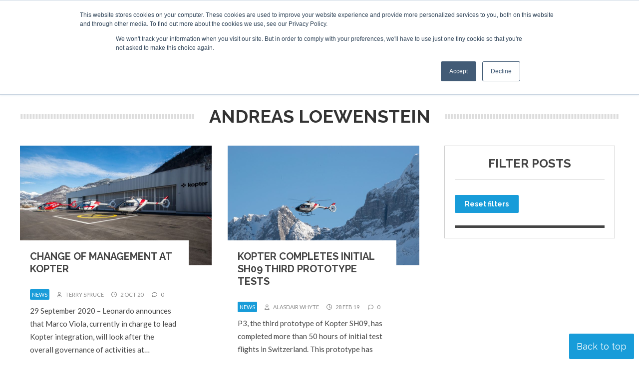

--- FILE ---
content_type: text/html; charset=UTF-8
request_url: https://www.helicopterinvestor.com/people/andreas-loewenstein/
body_size: 19146
content:
<!DOCTYPE html><html lang="en-US"><head>
 <script>(function(w,d,s,l,i){w[l]=w[l]||[];w[l].push({'gtm.start':
new Date().getTime(),event:'gtm.js'});var f=d.getElementsByTagName(s)[0],
j=d.createElement(s),dl=l!='dataLayer'?'&l='+l:'';j.async=true;j.src=
'https://www.googletagmanager.com/gtm.js?id='+i+dl;f.parentNode.insertBefore(j,f);
})(window,document,'script','dataLayer','GTM-ND54TBX');</script> <meta charset="UTF-8" /><link rel="preconnect" href="https://fonts.gstatic.com/" crossorigin /><meta name="viewport" content="width=device-width" /><link href="/favicon.ico?v=2" type="image/x-icon" rel="shortcut icon" /><meta name='robots' content='index, follow, max-image-preview:large, max-snippet:-1, max-video-preview:-1' /> <script id="cookie-law-info-gcm-var-js">var _ckyGcm = {"status":true,"default_settings":[{"analytics":"denied","advertisement":"denied","functional":"denied","necessary":"granted","ad_user_data":"denied","ad_personalization":"denied","regions":"All"}],"wait_for_update":2000,"url_passthrough":false,"ads_data_redaction":false}</script> <script id="cookie-law-info-gcm-js" type="text/javascript" src="https://www.helicopterinvestor.com/wp-content/plugins/cookie-law-info/lite/frontend/js/gcm.min.js"></script> <script id="cookieyes" type="text/javascript" src="https://cdn-cookieyes.com/client_data/70c33a810d8e2137a8c636aa/script.js"></script> <title>Andreas Loewenstein Archives | Helicopter Investor</title><link rel="canonical" href="https://www.helicopterinvestor.com/people/andreas-loewenstein/" /><meta property="og:locale" content="en_US" /><meta property="og:type" content="article" /><meta property="og:title" content="Andreas Loewenstein Archives | Helicopter Investor" /><meta property="og:url" content="https://www.helicopterinvestor.com/people/andreas-loewenstein/" /><meta property="og:site_name" content="Helicopter Investor" /><meta property="og:image" content="http://www.corporatejetinvestor.com/wp-content/uploads/2013/09/CJI-news.jpg" /><meta name="twitter:card" content="summary_large_image" /><meta name="twitter:site" content="@CorpJetInvestor" /> <script type="application/ld+json" class="yoast-schema-graph">{"@context":"https://schema.org","@graph":[{"@type":"CollectionPage","@id":"https://www.helicopterinvestor.com/people/andreas-loewenstein/","url":"https://www.helicopterinvestor.com/people/andreas-loewenstein/","name":"Andreas Loewenstein Archives | Helicopter Investor","isPartOf":{"@id":"https://www.helicopterinvestor.com/#website"},"primaryImageOfPage":{"@id":"https://www.helicopterinvestor.com/people/andreas-loewenstein/#primaryimage"},"image":{"@id":"https://www.helicopterinvestor.com/people/andreas-loewenstein/#primaryimage"},"thumbnailUrl":"https://www.helicopterinvestor.com/wp-content/uploads/2020/10/Kopter-SH09-apron.jpg","breadcrumb":{"@id":"https://www.helicopterinvestor.com/people/andreas-loewenstein/#breadcrumb"},"inLanguage":"en-US"},{"@type":"ImageObject","inLanguage":"en-US","@id":"https://www.helicopterinvestor.com/people/andreas-loewenstein/#primaryimage","url":"https://www.helicopterinvestor.com/wp-content/uploads/2020/10/Kopter-SH09-apron.jpg","contentUrl":"https://www.helicopterinvestor.com/wp-content/uploads/2020/10/Kopter-SH09-apron.jpg","width":1200,"height":800,"caption":"Kopter apron"},{"@type":"BreadcrumbList","@id":"https://www.helicopterinvestor.com/people/andreas-loewenstein/#breadcrumb","itemListElement":[{"@type":"ListItem","position":1,"name":"Home","item":"https://www.helicopterinvestor.com/"},{"@type":"ListItem","position":2,"name":"Andreas Loewenstein"}]},{"@type":"WebSite","@id":"https://www.helicopterinvestor.com/#website","url":"https://www.helicopterinvestor.com/","name":"Helicopter Investor","description":"","potentialAction":[{"@type":"SearchAction","target":{"@type":"EntryPoint","urlTemplate":"https://www.helicopterinvestor.com/?s={search_term_string}"},"query-input":{"@type":"PropertyValueSpecification","valueRequired":true,"valueName":"search_term_string"}}],"inLanguage":"en-US"}]}</script> <link rel='dns-prefetch' href='//static.addtoany.com' /><link rel='dns-prefetch' href='//js-eu1.hs-scripts.com' /><link rel="alternate" type="application/rss+xml" title="Helicopter Investor &raquo; Feed" href="https://www.helicopterinvestor.com/feed/" /><link rel="alternate" type="application/rss+xml" title="Helicopter Investor &raquo; Comments Feed" href="https://www.helicopterinvestor.com/comments/feed/" /><link rel="alternate" type="application/rss+xml" title="Helicopter Investor &raquo; Andreas Loewenstein Person Feed" href="https://www.helicopterinvestor.com/people/andreas-loewenstein/feed/" /><style id='wp-img-auto-sizes-contain-inline-css' type='text/css'>img:is([sizes=auto i],[sizes^="auto," i]){contain-intrinsic-size:3000px 1500px}
/*# sourceURL=wp-img-auto-sizes-contain-inline-css */</style> <script>WebFontConfig={google:{families:["Lato:ital,wght@0,400;0,700;0,900;1,400;1,700;1,900","Raleway:ital,wght@0,300;0,400;0,700;1,300;1,400;1,700&display=swap"]}};if ( typeof WebFont === "object" && typeof WebFont.load === "function" ) { WebFont.load( WebFontConfig ); }</script><script data-optimized="1" src="https://www.helicopterinvestor.com/wp-content/plugins/litespeed-cache/assets/js/webfontloader.min.js"></script> <style id='wp-emoji-styles-inline-css' type='text/css'>img.wp-smiley, img.emoji {
		display: inline !important;
		border: none !important;
		box-shadow: none !important;
		height: 1em !important;
		width: 1em !important;
		margin: 0 0.07em !important;
		vertical-align: -0.1em !important;
		background: none !important;
		padding: 0 !important;
	}
/*# sourceURL=wp-emoji-styles-inline-css */</style><link rel='stylesheet' id='wp-block-library-css' href='https://www.helicopterinvestor.com/wp-includes/css/dist/block-library/style.min.css?ver=6.9' type='text/css' media='all' /><style id='global-styles-inline-css' type='text/css'>:root{--wp--preset--aspect-ratio--square: 1;--wp--preset--aspect-ratio--4-3: 4/3;--wp--preset--aspect-ratio--3-4: 3/4;--wp--preset--aspect-ratio--3-2: 3/2;--wp--preset--aspect-ratio--2-3: 2/3;--wp--preset--aspect-ratio--16-9: 16/9;--wp--preset--aspect-ratio--9-16: 9/16;--wp--preset--color--black: #000000;--wp--preset--color--cyan-bluish-gray: #abb8c3;--wp--preset--color--white: #ffffff;--wp--preset--color--pale-pink: #f78da7;--wp--preset--color--vivid-red: #cf2e2e;--wp--preset--color--luminous-vivid-orange: #ff6900;--wp--preset--color--luminous-vivid-amber: #fcb900;--wp--preset--color--light-green-cyan: #7bdcb5;--wp--preset--color--vivid-green-cyan: #00d084;--wp--preset--color--pale-cyan-blue: #8ed1fc;--wp--preset--color--vivid-cyan-blue: #0693e3;--wp--preset--color--vivid-purple: #9b51e0;--wp--preset--gradient--vivid-cyan-blue-to-vivid-purple: linear-gradient(135deg,rgb(6,147,227) 0%,rgb(155,81,224) 100%);--wp--preset--gradient--light-green-cyan-to-vivid-green-cyan: linear-gradient(135deg,rgb(122,220,180) 0%,rgb(0,208,130) 100%);--wp--preset--gradient--luminous-vivid-amber-to-luminous-vivid-orange: linear-gradient(135deg,rgb(252,185,0) 0%,rgb(255,105,0) 100%);--wp--preset--gradient--luminous-vivid-orange-to-vivid-red: linear-gradient(135deg,rgb(255,105,0) 0%,rgb(207,46,46) 100%);--wp--preset--gradient--very-light-gray-to-cyan-bluish-gray: linear-gradient(135deg,rgb(238,238,238) 0%,rgb(169,184,195) 100%);--wp--preset--gradient--cool-to-warm-spectrum: linear-gradient(135deg,rgb(74,234,220) 0%,rgb(151,120,209) 20%,rgb(207,42,186) 40%,rgb(238,44,130) 60%,rgb(251,105,98) 80%,rgb(254,248,76) 100%);--wp--preset--gradient--blush-light-purple: linear-gradient(135deg,rgb(255,206,236) 0%,rgb(152,150,240) 100%);--wp--preset--gradient--blush-bordeaux: linear-gradient(135deg,rgb(254,205,165) 0%,rgb(254,45,45) 50%,rgb(107,0,62) 100%);--wp--preset--gradient--luminous-dusk: linear-gradient(135deg,rgb(255,203,112) 0%,rgb(199,81,192) 50%,rgb(65,88,208) 100%);--wp--preset--gradient--pale-ocean: linear-gradient(135deg,rgb(255,245,203) 0%,rgb(182,227,212) 50%,rgb(51,167,181) 100%);--wp--preset--gradient--electric-grass: linear-gradient(135deg,rgb(202,248,128) 0%,rgb(113,206,126) 100%);--wp--preset--gradient--midnight: linear-gradient(135deg,rgb(2,3,129) 0%,rgb(40,116,252) 100%);--wp--preset--font-size--small: 13px;--wp--preset--font-size--medium: 20px;--wp--preset--font-size--large: 36px;--wp--preset--font-size--x-large: 42px;--wp--preset--spacing--20: 0.44rem;--wp--preset--spacing--30: 0.67rem;--wp--preset--spacing--40: 1rem;--wp--preset--spacing--50: 1.5rem;--wp--preset--spacing--60: 2.25rem;--wp--preset--spacing--70: 3.38rem;--wp--preset--spacing--80: 5.06rem;--wp--preset--shadow--natural: 6px 6px 9px rgba(0, 0, 0, 0.2);--wp--preset--shadow--deep: 12px 12px 50px rgba(0, 0, 0, 0.4);--wp--preset--shadow--sharp: 6px 6px 0px rgba(0, 0, 0, 0.2);--wp--preset--shadow--outlined: 6px 6px 0px -3px rgb(255, 255, 255), 6px 6px rgb(0, 0, 0);--wp--preset--shadow--crisp: 6px 6px 0px rgb(0, 0, 0);}:where(.is-layout-flex){gap: 0.5em;}:where(.is-layout-grid){gap: 0.5em;}body .is-layout-flex{display: flex;}.is-layout-flex{flex-wrap: wrap;align-items: center;}.is-layout-flex > :is(*, div){margin: 0;}body .is-layout-grid{display: grid;}.is-layout-grid > :is(*, div){margin: 0;}:where(.wp-block-columns.is-layout-flex){gap: 2em;}:where(.wp-block-columns.is-layout-grid){gap: 2em;}:where(.wp-block-post-template.is-layout-flex){gap: 1.25em;}:where(.wp-block-post-template.is-layout-grid){gap: 1.25em;}.has-black-color{color: var(--wp--preset--color--black) !important;}.has-cyan-bluish-gray-color{color: var(--wp--preset--color--cyan-bluish-gray) !important;}.has-white-color{color: var(--wp--preset--color--white) !important;}.has-pale-pink-color{color: var(--wp--preset--color--pale-pink) !important;}.has-vivid-red-color{color: var(--wp--preset--color--vivid-red) !important;}.has-luminous-vivid-orange-color{color: var(--wp--preset--color--luminous-vivid-orange) !important;}.has-luminous-vivid-amber-color{color: var(--wp--preset--color--luminous-vivid-amber) !important;}.has-light-green-cyan-color{color: var(--wp--preset--color--light-green-cyan) !important;}.has-vivid-green-cyan-color{color: var(--wp--preset--color--vivid-green-cyan) !important;}.has-pale-cyan-blue-color{color: var(--wp--preset--color--pale-cyan-blue) !important;}.has-vivid-cyan-blue-color{color: var(--wp--preset--color--vivid-cyan-blue) !important;}.has-vivid-purple-color{color: var(--wp--preset--color--vivid-purple) !important;}.has-black-background-color{background-color: var(--wp--preset--color--black) !important;}.has-cyan-bluish-gray-background-color{background-color: var(--wp--preset--color--cyan-bluish-gray) !important;}.has-white-background-color{background-color: var(--wp--preset--color--white) !important;}.has-pale-pink-background-color{background-color: var(--wp--preset--color--pale-pink) !important;}.has-vivid-red-background-color{background-color: var(--wp--preset--color--vivid-red) !important;}.has-luminous-vivid-orange-background-color{background-color: var(--wp--preset--color--luminous-vivid-orange) !important;}.has-luminous-vivid-amber-background-color{background-color: var(--wp--preset--color--luminous-vivid-amber) !important;}.has-light-green-cyan-background-color{background-color: var(--wp--preset--color--light-green-cyan) !important;}.has-vivid-green-cyan-background-color{background-color: var(--wp--preset--color--vivid-green-cyan) !important;}.has-pale-cyan-blue-background-color{background-color: var(--wp--preset--color--pale-cyan-blue) !important;}.has-vivid-cyan-blue-background-color{background-color: var(--wp--preset--color--vivid-cyan-blue) !important;}.has-vivid-purple-background-color{background-color: var(--wp--preset--color--vivid-purple) !important;}.has-black-border-color{border-color: var(--wp--preset--color--black) !important;}.has-cyan-bluish-gray-border-color{border-color: var(--wp--preset--color--cyan-bluish-gray) !important;}.has-white-border-color{border-color: var(--wp--preset--color--white) !important;}.has-pale-pink-border-color{border-color: var(--wp--preset--color--pale-pink) !important;}.has-vivid-red-border-color{border-color: var(--wp--preset--color--vivid-red) !important;}.has-luminous-vivid-orange-border-color{border-color: var(--wp--preset--color--luminous-vivid-orange) !important;}.has-luminous-vivid-amber-border-color{border-color: var(--wp--preset--color--luminous-vivid-amber) !important;}.has-light-green-cyan-border-color{border-color: var(--wp--preset--color--light-green-cyan) !important;}.has-vivid-green-cyan-border-color{border-color: var(--wp--preset--color--vivid-green-cyan) !important;}.has-pale-cyan-blue-border-color{border-color: var(--wp--preset--color--pale-cyan-blue) !important;}.has-vivid-cyan-blue-border-color{border-color: var(--wp--preset--color--vivid-cyan-blue) !important;}.has-vivid-purple-border-color{border-color: var(--wp--preset--color--vivid-purple) !important;}.has-vivid-cyan-blue-to-vivid-purple-gradient-background{background: var(--wp--preset--gradient--vivid-cyan-blue-to-vivid-purple) !important;}.has-light-green-cyan-to-vivid-green-cyan-gradient-background{background: var(--wp--preset--gradient--light-green-cyan-to-vivid-green-cyan) !important;}.has-luminous-vivid-amber-to-luminous-vivid-orange-gradient-background{background: var(--wp--preset--gradient--luminous-vivid-amber-to-luminous-vivid-orange) !important;}.has-luminous-vivid-orange-to-vivid-red-gradient-background{background: var(--wp--preset--gradient--luminous-vivid-orange-to-vivid-red) !important;}.has-very-light-gray-to-cyan-bluish-gray-gradient-background{background: var(--wp--preset--gradient--very-light-gray-to-cyan-bluish-gray) !important;}.has-cool-to-warm-spectrum-gradient-background{background: var(--wp--preset--gradient--cool-to-warm-spectrum) !important;}.has-blush-light-purple-gradient-background{background: var(--wp--preset--gradient--blush-light-purple) !important;}.has-blush-bordeaux-gradient-background{background: var(--wp--preset--gradient--blush-bordeaux) !important;}.has-luminous-dusk-gradient-background{background: var(--wp--preset--gradient--luminous-dusk) !important;}.has-pale-ocean-gradient-background{background: var(--wp--preset--gradient--pale-ocean) !important;}.has-electric-grass-gradient-background{background: var(--wp--preset--gradient--electric-grass) !important;}.has-midnight-gradient-background{background: var(--wp--preset--gradient--midnight) !important;}.has-small-font-size{font-size: var(--wp--preset--font-size--small) !important;}.has-medium-font-size{font-size: var(--wp--preset--font-size--medium) !important;}.has-large-font-size{font-size: var(--wp--preset--font-size--large) !important;}.has-x-large-font-size{font-size: var(--wp--preset--font-size--x-large) !important;}
/*# sourceURL=global-styles-inline-css */</style><style id='classic-theme-styles-inline-css' type='text/css'>/*! This file is auto-generated */
.wp-block-button__link{color:#fff;background-color:#32373c;border-radius:9999px;box-shadow:none;text-decoration:none;padding:calc(.667em + 2px) calc(1.333em + 2px);font-size:1.125em}.wp-block-file__button{background:#32373c;color:#fff;text-decoration:none}
/*# sourceURL=/wp-includes/css/classic-themes.min.css */</style><link rel='stylesheet' id='contact-form-7-css' href='https://www.helicopterinvestor.com/wp-content/plugins/contact-form-7/includes/css/styles.css?ver=6.1.4' type='text/css' media='all' /><link rel='stylesheet' id='ditty-displays-css' href='https://www.helicopterinvestor.com/wp-content/plugins/ditty-news-ticker/assets/build/dittyDisplays.css?ver=3.1.61' type='text/css' media='all' /><link rel='stylesheet' id='ditty-fontawesome-css' href='https://www.helicopterinvestor.com/wp-content/plugins/ditty-news-ticker/includes/libs/fontawesome-6.4.0/css/all.css?ver=6.4.0' type='text/css' media='' /><link rel='stylesheet' id='tablepress-default-css' href='https://www.helicopterinvestor.com/wp-content/tablepress-combined.min.css?ver=37' type='text/css' media='all' /><link rel='stylesheet' id='addtoany-css' href='https://www.helicopterinvestor.com/wp-content/plugins/add-to-any/addtoany.min.css?ver=1.16' type='text/css' media='all' /><link rel='stylesheet' id='ubermenu-css' href='https://www.helicopterinvestor.com/wp-content/plugins/ubermenu/pro/assets/css/ubermenu.min.css?ver=3.8.5' type='text/css' media='all' /><link rel='stylesheet' id='ubermenu-minimal-css' href='https://www.helicopterinvestor.com/wp-content/plugins/ubermenu/assets/css/skins/minimal.css?ver=6.9' type='text/css' media='all' /><link rel='stylesheet' id='ubermenu-font-awesome-all-css' href='https://www.helicopterinvestor.com/wp-content/plugins/ubermenu/assets/fontawesome/css/all.min.css?ver=6.9' type='text/css' media='all' /><link rel='stylesheet' id='ubermenu-custom-stylesheet-css' href='https://www.helicopterinvestor.com/wp-content/plugins/ubermenu/custom/custom.css?ver=3.8.5' type='text/css' media='all' /> <script type="text/javascript" id="addtoany-core-js-before">/*  */
window.a2a_config=window.a2a_config||{};a2a_config.callbacks=[];a2a_config.overlays=[];a2a_config.templates={};

//# sourceURL=addtoany-core-js-before
/*  */</script> <script type="text/javascript" defer src="https://static.addtoany.com/menu/page.js" id="addtoany-core-js"></script> <script type="text/javascript" src="https://www.helicopterinvestor.com/wp-includes/js/jquery/jquery.min.js?ver=3.7.1" id="jquery-core-js"></script> <script type="text/javascript" src="https://www.helicopterinvestor.com/wp-includes/js/jquery/jquery-migrate.min.js?ver=3.4.1" id="jquery-migrate-js"></script> <script type="text/javascript" defer src="https://www.helicopterinvestor.com/wp-content/plugins/add-to-any/addtoany.min.js?ver=1.1" id="addtoany-jquery-js"></script> <link rel="https://api.w.org/" href="https://www.helicopterinvestor.com/wp-json/" /><link rel="alternate" title="JSON" type="application/json" href="https://www.helicopterinvestor.com/wp-json/wp/v2/people/5307" /><link rel="EditURI" type="application/rsd+xml" title="RSD" href="https://www.helicopterinvestor.com/xmlrpc.php?rsd" /><meta name="generator" content="WordPress 6.9" />
 <script class="hsq-set-content-id" data-content-id="listing-page">var _hsq = _hsq || [];
				_hsq.push(["setContentType", "listing-page"]);</script> <style id="ubermenu-custom-generated-css">/** Font Awesome 4 Compatibility **/
.fa{font-style:normal;font-variant:normal;font-weight:normal;font-family:FontAwesome;}

/* Status: Loaded from Transient */</style> <script>(function($) {
        $(document).on('facetwp-refresh', function() {
          if (FWP.soft_refresh == true) {
            FWP.enable_scroll = true;
          } else {
            FWP.enable_scroll = false;
          }
        });
        $(document).on('facetwp-loaded', function() {
          if (FWP.enable_scroll == true) {
            $('html, body').animate({
              scrollTop: 0
            }, 500);
          }
        });
      })(jQuery);</script> <noscript><style>.lazyload[data-src]{display:none !important;}</style></noscript><style>.lazyload{background-image:none !important;}.lazyload:before{background-image:none !important;}</style><script src="https://kit.fontawesome.com/411d6993ae.js" crossorigin="anonymous"></script> <link rel="preconnect" href="https://fonts.googleapis.com"><link rel="preconnect" href="https://fonts.gstatic.com" crossorigin><link href="https://www.helicopterinvestor.com/wp-content/themes/hi22/style.css?1766416138" rel="stylesheet" type="text/css"><link href="https://www.helicopterinvestor.com/wp-content/themes/hi22/responsive.css?10" rel="stylesheet" type="text/css"><link href="https://www.helicopterinvestor.com/wp-content/themes/hi22/style-banners.css?2" rel="stylesheet" type="text/css"><link media="print" href="https://www.helicopterinvestor.com/wp-content/themes/hi22/print.css?1" rel="stylesheet" /> <script async src="//www.specialistinsight.com/adserver/www/delivery/asyncjs.php"></script> <script type="text/javascript" src="https://www.helicopterinvestor.com/wp-content/themes/hi22/js/random_order.js"></script> <link rel="stylesheet" href="https://olytics.omeda.com/olytics/css/v3/p/olytics.css" /> <script>window.olytics||(window.olytics=[]),window.olytics.methods=["fire","confirm"],window.olytics.factory=function(i){return function(){var t=Array.prototype.slice.call(arguments);return t.unshift(i),window.olytics.push(t),window.olytics}};for(var i=0;i<window.olytics.methods.length;i++){var method=window.olytics.methods[i];window.olytics[method]=window.olytics.factory(method)}olytics.load=function(i){if(!document.getElementById("olyticsImport")){window.a=window.olytics;var t=document.createElement("script");t.async=!0,t.id="olyticsImport",t.type="text/javascript";var o="";void 0!==i&&void 0!==i.oid&&(o=i.oid),t.setAttribute("data-oid",o),t.src="https://olytics.omeda.com/olytics/js/v3/p/olytics.min.js",t.addEventListener("load",function(t){for(olytics.initialize({Olytics:i});window.a.length>0;){var o=window.a.shift(),s=o.shift();olytics[s]&&olytics[s].apply(olytics,o)}},!1);var s=document.getElementsByTagName("script")[0];s.parentNode.insertBefore(t,s)}},olytics.load({oid:"f131cdfda3834eedb0cbfe8d11452d35"});</script> <script>//helicopterinvestor.com page visit
olytics.fire({
behaviorId : '3893D1345578A0C',
category : '',
tag : ''
});</script> </head><body class="archive tax-people term-andreas-loewenstein term-5307 wp-embed-responsive wp-theme-hi22 modula-best-grid-gallery"><noscript><iframe src="https://www.googletagmanager.com/ns.html?id=GTM-ND54TBX"
height="0" width="0" style="display:none;visibility:hidden"></iframe></noscript><a href="#content" class="skip-link screen-reader-text">Skip to the content</a><div id="wrapper" class="hfeed"><div id="topContainer"><div id="tickerContainer"></div><div id="topNav"><div id="topLinks"><nav id="ubermenu-topmenu-6471" class="ubermenu ubermenu-nojs ubermenu-topmenu ubermenu-menu-6471 ubermenu-responsive-collapse ubermenu-horizontal ubermenu-transition-shift ubermenu-trigger-hover ubermenu-skin-minimal  ubermenu-bar-align-full ubermenu-items-align-auto ubermenu-bound ubermenu-disable-submenu-scroll ubermenu-sub-indicators ubermenu-retractors-responsive ubermenu-submenu-indicator-closes"><ul id="ubermenu-nav-topmenu-6471" class="ubermenu-nav" data-title="Top menu"><li id="menu-item-99506" class="ubermenu-item ubermenu-item-type-post_type ubermenu-item-object-page ubermenu-item-99506 ubermenu-item-level-0 ubermenu-column ubermenu-column-auto" ><a class="ubermenu-target ubermenu-item-layout-default ubermenu-item-layout-text_only" href="https://www.helicopterinvestor.com/about-helicopter-investor/" tabindex="0" itemprop="url"><span class="ubermenu-target-title ubermenu-target-text">About</span></a></li><li id="menu-item-99507" class="ubermenu-item ubermenu-item-type-post_type ubermenu-item-object-page ubermenu-item-99507 ubermenu-item-level-0 ubermenu-column ubermenu-column-auto" ><a class="ubermenu-target ubermenu-item-layout-default ubermenu-item-layout-text_only" href="https://www.helicopterinvestor.com/contact/" tabindex="0" itemprop="url"><span class="ubermenu-target-title ubermenu-target-text">Contact</span></a></li><li id="menu-item-99508" class="ubermenu-item ubermenu-item-type-post_type ubermenu-item-object-page ubermenu-item-99508 ubermenu-item-level-0 ubermenu-column ubermenu-column-auto" ><a class="ubermenu-target ubermenu-item-layout-default ubermenu-item-layout-text_only" href="https://www.helicopterinvestor.com/sponsorship/" tabindex="0" itemprop="url"><span class="ubermenu-target-title ubermenu-target-text">Sponsorship</span></a></li><li id="menu-item-99509" class="ubermenu-item ubermenu-item-type-custom ubermenu-item-object-ubermenu-custom ubermenu-item-99509 ubermenu-item-level-0 ubermenu-column ubermenu-column-auto" ><div class="ubermenu-content-block ubermenu-custom-content"><div class="ubermenu-search"><form role="search" method="get" class="ubermenu-searchform" action="https://www.helicopterinvestor.com/">
<label for="ubermenu-search-field">
<span class="ubermenu-sr-only">Search</span>
</label>
<input type="text" placeholder="Search..." value="" name="s"
class="ubermenu-search-input ubermenu-search-input-autofocus" id="ubermenu-search-field"
autocomplete="on" />
<button type="submit" class="ubermenu-search-submit">
<i class="fas fa-search" title="Search" aria-hidden="true"></i>
<span class="ubermenu-sr-only">Search</span>
</button></form></div></div></li></ul></nav></div><div id="topSocial"><a href="https://twitter.com/heliinvestor" target="_blank"><i class="fa-brands fa-twitter-square"></i></a> <a href="http://linkedin.com/company/helicopter-investor" target="_blank"><i class="fa-brands fa-linkedin"></i></a> <a href="https://www.facebook.com/HelicopterVTOLInvestor/" target="_blank"><i class="fa-brands fa-facebook-square"></i></a></div></div></div><div id="headerContainer" class="header"><header id="header" role="banner">
<span class="companyName"><a href="https://www.helicopterinvestor.com"><img src="[data-uri]" width="300" height="59" data-src="/wp-content/themes/hi22/images/heli-investor-logo@2x.png" decoding="async" class="lazyload" data-eio-rwidth="600" data-eio-rheight="117"><noscript><img src="/wp-content/themes/hi22/images/heli-investor-logo@2x.png" width="300" height="59" data-eio="l"></noscript></a></span><div id="primary"><button class="ubermenu-responsive-toggle ubermenu-responsive-toggle-main ubermenu-skin-minimal ubermenu-loc- ubermenu-responsive-toggle-content-align-left ubermenu-responsive-toggle-align-full " tabindex="0" data-ubermenu-target="ubermenu-main-14"   aria-label="Toggle Menu"><i class="fas fa-bars" ></i>Menu</button><nav id="ubermenu-main-14" class="ubermenu ubermenu-nojs ubermenu-main ubermenu-menu-14 ubermenu-responsive ubermenu-responsive-default ubermenu-responsive-collapse ubermenu-horizontal ubermenu-transition-slide ubermenu-trigger-hover ubermenu-skin-minimal  ubermenu-bar-align-full ubermenu-items-align-auto ubermenu-bound ubermenu-sub-indicators ubermenu-retractors-responsive ubermenu-submenu-indicator-closes"><ul id="ubermenu-nav-main-14" class="ubermenu-nav" data-title="Header Menu"><li id="menu-item-99514" class="ubermenu-item ubermenu-item-type-post_type_archive ubermenu-item-object-news ubermenu-item-99514 ubermenu-item-level-0 ubermenu-column ubermenu-column-auto" ><a class="ubermenu-target ubermenu-item-layout-default ubermenu-item-layout-text_only" href="https://www.helicopterinvestor.com/news/" tabindex="0" itemprop="url"><span class="ubermenu-target-title ubermenu-target-text">News</span></a></li><li id="menu-item-99515" class="ubermenu-item ubermenu-item-type-post_type_archive ubermenu-item-object-event ubermenu-item-has-children ubermenu-item-99515 ubermenu-item-level-0 ubermenu-column ubermenu-column-auto ubermenu-has-submenu-drop ubermenu-has-submenu-flyout" ><a class="ubermenu-target ubermenu-item-layout-default ubermenu-item-layout-text_only" href="https://www.helicopterinvestor.com/events/" tabindex="0" itemprop="url"><span class="ubermenu-target-title ubermenu-target-text">Events</span><i class='ubermenu-sub-indicator fas fa-angle-down'></i></a><ul  class="ubermenu-submenu ubermenu-submenu-id-99515 ubermenu-submenu-type-flyout ubermenu-submenu-drop ubermenu-submenu-align-left_edge_item"  ><li id="menu-item-103803" class="ubermenu-item ubermenu-item-type-custom ubermenu-item-object-custom ubermenu-item-103803 ubermenu-item-auto ubermenu-item-normal ubermenu-item-level-1" ><a class="ubermenu-target ubermenu-item-layout-default ubermenu-item-layout-text_only" href="https://www.helicopterinvestor.com/event/hi-london-2026" itemprop="url"><span class="ubermenu-target-title ubermenu-target-text">Helicopter Investor London 2026</span></a></li><li id="menu-item-100508" class="ubermenu-item ubermenu-item-type-custom ubermenu-item-object-custom ubermenu-item-has-children ubermenu-item-100508 ubermenu-item-auto ubermenu-item-normal ubermenu-item-level-1 ubermenu-has-submenu-drop ubermenu-has-submenu-flyout" ><a class="ubermenu-target ubermenu-item-layout-default ubermenu-item-layout-text_only" href="https://www.helicopterinvestor.com/events/" itemprop="url"><span class="ubermenu-target-title ubermenu-target-text">Previous Conferences</span><i class='ubermenu-sub-indicator fas fa-angle-down'></i></a><ul  class="ubermenu-submenu ubermenu-submenu-id-100508 ubermenu-submenu-type-auto ubermenu-submenu-type-flyout ubermenu-submenu-drop ubermenu-submenu-align-left_edge_item"  ><li id="menu-item-102334" class="ubermenu-item ubermenu-item-type-custom ubermenu-item-object-custom ubermenu-item-102334 ubermenu-item-auto ubermenu-item-normal ubermenu-item-level-2" ><a class="ubermenu-target ubermenu-item-layout-default ubermenu-item-layout-text_only" href="https://www.helicopterinvestor.com/event/helicopter-investor-london-2025/" itemprop="url"><span class="ubermenu-target-title ubermenu-target-text">Helicopter Investor London 2025</span></a></li><li id="menu-item-100306" class="ubermenu-item ubermenu-item-type-post_type ubermenu-item-object-event ubermenu-item-100306 ubermenu-item-auto ubermenu-item-normal ubermenu-item-level-2" ><a class="ubermenu-target ubermenu-item-layout-default ubermenu-item-layout-text_only" href="https://www.helicopterinvestor.com/event/helicopter-investor-london-2024/" itemprop="url"><span class="ubermenu-target-title ubermenu-target-text">Helicopter Investor London 2024</span></a></li><li id="menu-item-99925" class="ubermenu-item ubermenu-item-type-post_type ubermenu-item-object-event ubermenu-item-99925 ubermenu-item-auto ubermenu-item-normal ubermenu-item-level-2" ><a class="ubermenu-target ubermenu-item-layout-default ubermenu-item-layout-text_only" href="https://www.helicopterinvestor.com/event/helicopter-investor-london-2023/" itemprop="url"><span class="ubermenu-target-title ubermenu-target-text">Helicopter Investor London 2023</span></a></li></ul></li><li id="menu-item-99704" class="ubermenu-item ubermenu-item-type-post_type_archive ubermenu-item-object-town_hall ubermenu-item-99704 ubermenu-item-auto ubermenu-item-normal ubermenu-item-level-1" ><a class="ubermenu-target ubermenu-item-layout-default ubermenu-item-layout-text_only" href="https://www.helicopterinvestor.com/town-hall/" itemprop="url"><span class="ubermenu-target-title ubermenu-target-text">Town Halls</span></a></li></ul></li><li id="menu-item-99516" class="ubermenu-item ubermenu-item-type-post_type_archive ubermenu-item-object-insight ubermenu-item-99516 ubermenu-item-level-0 ubermenu-column ubermenu-column-auto" ><a class="ubermenu-target ubermenu-item-layout-default ubermenu-item-layout-text_only" href="https://www.helicopterinvestor.com/insight/" tabindex="0" itemprop="url"><span class="ubermenu-target-title ubermenu-target-text">Insights</span></a></li><li id="menu-item-98271" class="ubermenu-item ubermenu-item-type-custom ubermenu-item-object-custom ubermenu-item-98271 ubermenu-item-level-0 ubermenu-column ubermenu-column-auto" ><a class="ubermenu-target ubermenu-item-layout-default ubermenu-item-layout-text_only" href="https://digital.corporatejetinvestor.com/corporate-jet-investor-ogar-2023/" tabindex="0" itemprop="url"><span class="ubermenu-target-title ubermenu-target-text">Registration</span></a></li><li id="menu-item-99541" class="ubermenu-item ubermenu-item-type-post_type ubermenu-item-object-page ubermenu-item-99541 ubermenu-item-level-0 ubermenu-column ubermenu-column-auto" ><a class="ubermenu-target ubermenu-item-layout-default ubermenu-item-layout-text_only" href="https://www.helicopterinvestor.com/newsletter/" tabindex="0" itemprop="url"><span class="ubermenu-target-title ubermenu-target-text">Newsletter</span></a></li><li id="menu-item-99519" class="ubermenu-item ubermenu-item-type-custom ubermenu-item-object-custom ubermenu-item-has-children ubermenu-item-99519 ubermenu-item-level-0 ubermenu-column ubermenu-column-auto ubermenu-has-submenu-drop ubermenu-has-submenu-flyout" ><span class="ubermenu-target ubermenu-item-layout-default ubermenu-item-layout-text_only" tabindex="0" itemprop="url"><span class="ubermenu-target-title ubermenu-target-text">Topics</span><i class='ubermenu-sub-indicator fas fa-angle-down'></i></span><ul  class="ubermenu-submenu ubermenu-submenu-id-99519 ubermenu-submenu-type-flyout ubermenu-submenu-drop ubermenu-submenu-align-left_edge_item"  ><li id="menu-item-99520" class="ubermenu-item ubermenu-item-type-taxonomy ubermenu-item-object-core_topic ubermenu-item-99520 ubermenu-item-auto ubermenu-item-normal ubermenu-item-level-1" ><a class="ubermenu-target ubermenu-item-layout-default ubermenu-item-layout-text_only" href="https://www.helicopterinvestor.com/core_topic/aircraft/" itemprop="url"><span class="ubermenu-target-title ubermenu-target-text">Aircraft</span></a></li><li id="menu-item-99521" class="ubermenu-item ubermenu-item-type-taxonomy ubermenu-item-object-core_topic ubermenu-item-99521 ubermenu-item-auto ubermenu-item-normal ubermenu-item-level-1" ><a class="ubermenu-target ubermenu-item-layout-default ubermenu-item-layout-text_only" href="https://www.helicopterinvestor.com/core_topic/business-industry/" itemprop="url"><span class="ubermenu-target-title ubermenu-target-text">Business/Industry</span></a></li><li id="menu-item-99522" class="ubermenu-item ubermenu-item-type-taxonomy ubermenu-item-object-core_topic ubermenu-item-99522 ubermenu-item-auto ubermenu-item-normal ubermenu-item-level-1" ><a class="ubermenu-target ubermenu-item-layout-default ubermenu-item-layout-text_only" href="https://www.helicopterinvestor.com/core_topic/finance/" itemprop="url"><span class="ubermenu-target-title ubermenu-target-text">Finance</span></a></li><li id="menu-item-99523" class="ubermenu-item ubermenu-item-type-taxonomy ubermenu-item-object-core_topic ubermenu-item-99523 ubermenu-item-auto ubermenu-item-normal ubermenu-item-level-1" ><a class="ubermenu-target ubermenu-item-layout-default ubermenu-item-layout-text_only" href="https://www.helicopterinvestor.com/core_topic/orders/" itemprop="url"><span class="ubermenu-target-title ubermenu-target-text">Orders</span></a></li><li id="menu-item-99524" class="ubermenu-item ubermenu-item-type-taxonomy ubermenu-item-object-core_topic ubermenu-item-99524 ubermenu-item-auto ubermenu-item-normal ubermenu-item-level-1" ><a class="ubermenu-target ubermenu-item-layout-default ubermenu-item-layout-text_only" href="https://www.helicopterinvestor.com/core_topic/sustainability/" itemprop="url"><span class="ubermenu-target-title ubermenu-target-text">Sustainability</span></a></li><li id="menu-item-99525" class="ubermenu-item ubermenu-item-type-taxonomy ubermenu-item-object-core_topic ubermenu-item-99525 ubermenu-item-auto ubermenu-item-normal ubermenu-item-level-1" ><a class="ubermenu-target ubermenu-item-layout-default ubermenu-item-layout-text_only" href="https://www.helicopterinvestor.com/core_topic/vtol/" itemprop="url"><span class="ubermenu-target-title ubermenu-target-text">VTOL</span></a></li></ul></li><li id="menu-item-99526" class="ubermenu-item ubermenu-item-type-custom ubermenu-item-object-custom ubermenu-item-has-children ubermenu-item-99526 ubermenu-item-level-0 ubermenu-column ubermenu-column-auto ubermenu-has-submenu-drop ubermenu-has-submenu-flyout" ><span class="ubermenu-target ubermenu-item-layout-default ubermenu-item-layout-text_only" tabindex="0" itemprop="url"><span class="ubermenu-target-title ubermenu-target-text">Other sites</span><i class='ubermenu-sub-indicator fas fa-angle-down'></i></span><ul  class="ubermenu-submenu ubermenu-submenu-id-99526 ubermenu-submenu-type-flyout ubermenu-submenu-drop ubermenu-submenu-align-left_edge_item"  ><li id="menu-item-99527" class="ubermenu-item ubermenu-item-type-custom ubermenu-item-object-custom ubermenu-item-99527 ubermenu-item-auto ubermenu-item-normal ubermenu-item-level-1" ><a class="ubermenu-target ubermenu-item-layout-default ubermenu-item-layout-text_only" href="https://www.corporatejetinvestor.com" itemprop="url"><span class="ubermenu-target-title ubermenu-target-text">Corporate Jet Investor</span></a></li><li id="menu-item-99528" class="ubermenu-item ubermenu-item-type-custom ubermenu-item-object-custom ubermenu-item-99528 ubermenu-item-auto ubermenu-item-normal ubermenu-item-level-1" ><a class="ubermenu-target ubermenu-item-layout-default ubermenu-item-layout-text_only" href="https://www.revolution.aero" itemprop="url"><span class="ubermenu-target-title ubermenu-target-text">Revolution.aero</span></a></li><li id="menu-item-100320" class="ubermenu-item ubermenu-item-type-custom ubermenu-item-object-custom ubermenu-item-100320 ubermenu-item-auto ubermenu-item-normal ubermenu-item-level-1" ><a class="ubermenu-target ubermenu-item-layout-default ubermenu-item-layout-text_only" href="http://www.safinvestor.cm" itemprop="url"><span class="ubermenu-target-title ubermenu-target-text">SAF Investor</span></a></li><li id="menu-item-99529" class="ubermenu-item ubermenu-item-type-custom ubermenu-item-object-custom ubermenu-item-99529 ubermenu-item-auto ubermenu-item-normal ubermenu-item-level-1" ><a class="ubermenu-target ubermenu-item-layout-default ubermenu-item-layout-text_only" href="https://www.superyachtinvestor.com" itemprop="url"><span class="ubermenu-target-title ubermenu-target-text">Superyacht Investor</span></a></li></ul></li></ul></nav></div></header></div><div id="container"><div id="contentContainer"><div id="content"><div class="centreHeading"><div class="mainTitle"><h2 class="entry-title" itemprop="name">Andreas Loewenstein</h2></div><div class="subTitle"></div></div><main role="main"><div class="facetwp-template"><article id="post-96902" class="archive post-96902 news type-news status-publish format-standard has-post-thumbnail hentry topic-press-releases people-andreas-loewenstein organisation-kopter"><div class="articleImage"><a href="https://www.helicopterinvestor.com/news/96902/change-of-management-at-kopter/">
<img width="360" height="240" src="[data-uri]" class="attachment-360_248 size-360_248 wp-post-image lazyload" alt="" decoding="async" fetchpriority="high"   data-src="https://www.helicopterinvestor.com/wp-content/uploads/2020/10/Kopter-SH09-apron.jpg" data-srcset="https://www.helicopterinvestor.com/wp-content/uploads/2020/10/Kopter-SH09-apron.jpg 1200w, https://www.helicopterinvestor.com/wp-content/uploads/2020/10/Kopter-SH09-apron-300x200.jpg 300w, https://www.helicopterinvestor.com/wp-content/uploads/2020/10/Kopter-SH09-apron-1024x683.jpg 1024w, https://www.helicopterinvestor.com/wp-content/uploads/2020/10/Kopter-SH09-apron-150x100.jpg 150w, https://www.helicopterinvestor.com/wp-content/uploads/2020/10/Kopter-SH09-apron-768x512.jpg 768w" data-sizes="auto" data-eio-rwidth="1200" data-eio-rheight="800" /><noscript><img width="360" height="240" src="https://www.helicopterinvestor.com/wp-content/uploads/2020/10/Kopter-SH09-apron.jpg" class="attachment-360_248 size-360_248 wp-post-image" alt="" decoding="async" fetchpriority="high" srcset="https://www.helicopterinvestor.com/wp-content/uploads/2020/10/Kopter-SH09-apron.jpg 1200w, https://www.helicopterinvestor.com/wp-content/uploads/2020/10/Kopter-SH09-apron-300x200.jpg 300w, https://www.helicopterinvestor.com/wp-content/uploads/2020/10/Kopter-SH09-apron-1024x683.jpg 1024w, https://www.helicopterinvestor.com/wp-content/uploads/2020/10/Kopter-SH09-apron-150x100.jpg 150w, https://www.helicopterinvestor.com/wp-content/uploads/2020/10/Kopter-SH09-apron-768x512.jpg 768w" sizes="(max-width: 360px) 100vw, 360px" data-eio="l" /></noscript></a></div><div class="articleExcerpt"><h3><a href="https://www.helicopterinvestor.com/news/96902/change-of-management-at-kopter/">Change of Management at Kopter</a></h3><div class="metaStrip"><div class="post_type"><a href="https://www.helicopterinvestor.com/news/">news</a></div><div class="post_author"><i class="fa-regular fa-user"></i> Terry Spruce</div><time><i class="far fa-clock"></i> 2 Oct 20</time><div class="post_comments">
<i class="fa-regular fa-comment"></i> 0</div></div><p><a href="https://www.helicopterinvestor.com/news/96902/change-of-management-at-kopter/">29 September 2020 &#8211; Leonardo announces that Marco Viola, currently in charge to lead Kopter integration, will look after the overall governance of activities at&hellip;</a></p><div class="readMore">
<a href="https://www.helicopterinvestor.com/news/96902/change-of-management-at-kopter/">Read more</a></div></div></article><article id="post-94385" class="archive post-94385 news type-news status-publish format-standard has-post-thumbnail hentry core_topic-aircraft topic-helicopter-news people-andreas-loewenstein organisation-kopter-group aircraft-sh09"><div class="articleImage"><a href="https://www.helicopterinvestor.com/news/94385/kopter-completes-initial-sh09-third-prototype-tests-722/">
<img width="360" height="240" src="[data-uri]" class="attachment-360_248 size-360_248 wp-post-image lazyload" alt="" decoding="async"   data-src="https://www.helicopterinvestor.com/wp-content/uploads/2019/02/RIN_4075-1.jpg" data-srcset="https://www.helicopterinvestor.com/wp-content/uploads/2019/02/RIN_4075-1.jpg 1920w, https://www.helicopterinvestor.com/wp-content/uploads/2019/02/RIN_4075-1-150x100.jpg 150w, https://www.helicopterinvestor.com/wp-content/uploads/2019/02/RIN_4075-1-300x200.jpg 300w, https://www.helicopterinvestor.com/wp-content/uploads/2019/02/RIN_4075-1-768x512.jpg 768w, https://www.helicopterinvestor.com/wp-content/uploads/2019/02/RIN_4075-1-1024x683.jpg 1024w" data-sizes="auto" data-eio-rwidth="1920" data-eio-rheight="1281" /><noscript><img width="360" height="240" src="https://www.helicopterinvestor.com/wp-content/uploads/2019/02/RIN_4075-1.jpg" class="attachment-360_248 size-360_248 wp-post-image" alt="" decoding="async" srcset="https://www.helicopterinvestor.com/wp-content/uploads/2019/02/RIN_4075-1.jpg 1920w, https://www.helicopterinvestor.com/wp-content/uploads/2019/02/RIN_4075-1-150x100.jpg 150w, https://www.helicopterinvestor.com/wp-content/uploads/2019/02/RIN_4075-1-300x200.jpg 300w, https://www.helicopterinvestor.com/wp-content/uploads/2019/02/RIN_4075-1-768x512.jpg 768w, https://www.helicopterinvestor.com/wp-content/uploads/2019/02/RIN_4075-1-1024x683.jpg 1024w" sizes="(max-width: 360px) 100vw, 360px" data-eio="l" /></noscript></a></div><div class="articleExcerpt"><h3><a href="https://www.helicopterinvestor.com/news/94385/kopter-completes-initial-sh09-third-prototype-tests-722/">Kopter completes initial SH09 third prototype tests</a></h3><div class="metaStrip"><div class="post_type"><a href="https://www.helicopterinvestor.com/news/">news</a></div><div class="post_author"><i class="fa-regular fa-user"></i> Alasdair Whyte</div><time><i class="far fa-clock"></i> 28 Feb 19</time><div class="post_comments">
<i class="fa-regular fa-comment"></i> 0</div></div><p><a href="https://www.helicopterinvestor.com/news/94385/kopter-completes-initial-sh09-third-prototype-tests-722/">P3, the third prototype of Kopter SH09, has completed more than 50 hours of initial test flights in Switzerland. This prototype has climbed to 5,000ft,&hellip;</a></p><div class="readMore">
<a href="https://www.helicopterinvestor.com/news/94385/kopter-completes-initial-sh09-third-prototype-tests-722/">Read more</a></div></div></article><article id="post-94282" class="archive post-94282 news type-news status-publish format-standard has-post-thumbnail hentry topic-helicopter-news people-andreas-loewenstein organisation-kopter"><div class="articleImage"><a href="https://www.helicopterinvestor.com/news/94282/kopter-expands-its-presence-at-mollis-airfield/">
<img width="360" height="205" src="[data-uri]" class="attachment-360_248 size-360_248 wp-post-image lazyload" alt="" decoding="async"   data-src="https://www.helicopterinvestor.com/wp-content/uploads/2019/02/f06c1613528bcd1169339df0e4588720.jpg" data-srcset="https://www.helicopterinvestor.com/wp-content/uploads/2019/02/f06c1613528bcd1169339df0e4588720.jpg 600w, https://www.helicopterinvestor.com/wp-content/uploads/2019/02/f06c1613528bcd1169339df0e4588720-150x86.jpg 150w, https://www.helicopterinvestor.com/wp-content/uploads/2019/02/f06c1613528bcd1169339df0e4588720-300x171.jpg 300w" data-sizes="auto" data-eio-rwidth="600" data-eio-rheight="342" /><noscript><img width="360" height="205" src="https://www.helicopterinvestor.com/wp-content/uploads/2019/02/f06c1613528bcd1169339df0e4588720.jpg" class="attachment-360_248 size-360_248 wp-post-image" alt="" decoding="async" srcset="https://www.helicopterinvestor.com/wp-content/uploads/2019/02/f06c1613528bcd1169339df0e4588720.jpg 600w, https://www.helicopterinvestor.com/wp-content/uploads/2019/02/f06c1613528bcd1169339df0e4588720-150x86.jpg 150w, https://www.helicopterinvestor.com/wp-content/uploads/2019/02/f06c1613528bcd1169339df0e4588720-300x171.jpg 300w" sizes="(max-width: 360px) 100vw, 360px" data-eio="l" /></noscript></a></div><div class="articleExcerpt"><h3><a href="https://www.helicopterinvestor.com/news/94282/kopter-expands-its-presence-at-mollis-airfield/">Kopter expands its presence at Mollis airfield</a></h3><div class="metaStrip"><div class="post_type"><a href="https://www.helicopterinvestor.com/news/">news</a></div><div class="post_author"><i class="fa-regular fa-user"></i> Terry Spruce</div><time><i class="far fa-clock"></i> 13 Feb 19</time><div class="post_comments">
<i class="fa-regular fa-comment"></i> 0</div></div><p><a href="https://www.helicopterinvestor.com/news/94282/kopter-expands-its-presence-at-mollis-airfield/">Mollis, Switzerland – 12th February 2019 &#8211; After the positive vote of the citizens of Glarus North at the municipal assembly last November, the Kopter&hellip;</a></p><div class="readMore">
<a href="https://www.helicopterinvestor.com/news/94282/kopter-expands-its-presence-at-mollis-airfield/">Read more</a></div></div></article><article id="post-93736" class="archive post-93736 news type-news status-publish format-standard has-post-thumbnail hentry core_topic-aircraft topic-helicopter-news people-andreas-loewenstein organisation-kopter aircraft-sh09"><div class="articleImage"><a href="https://www.helicopterinvestor.com/news/93736/sh09-latest-prototype-begins-flight-trials/">
<img width="360" height="159" src="[data-uri]" class="attachment-360_248 size-360_248 wp-post-image lazyload" alt="" decoding="async"   data-src="https://www.helicopterinvestor.com/wp-content/uploads/2018/11/Kopter-SH09-P3-flying-resize.jpg" data-srcset="https://www.helicopterinvestor.com/wp-content/uploads/2018/11/Kopter-SH09-P3-flying-resize.jpg 555w, https://www.helicopterinvestor.com/wp-content/uploads/2018/11/Kopter-SH09-P3-flying-resize-150x66.jpg 150w, https://www.helicopterinvestor.com/wp-content/uploads/2018/11/Kopter-SH09-P3-flying-resize-300x132.jpg 300w" data-sizes="auto" data-eio-rwidth="555" data-eio-rheight="245" /><noscript><img width="360" height="159" src="https://www.helicopterinvestor.com/wp-content/uploads/2018/11/Kopter-SH09-P3-flying-resize.jpg" class="attachment-360_248 size-360_248 wp-post-image" alt="" decoding="async" srcset="https://www.helicopterinvestor.com/wp-content/uploads/2018/11/Kopter-SH09-P3-flying-resize.jpg 555w, https://www.helicopterinvestor.com/wp-content/uploads/2018/11/Kopter-SH09-P3-flying-resize-150x66.jpg 150w, https://www.helicopterinvestor.com/wp-content/uploads/2018/11/Kopter-SH09-P3-flying-resize-300x132.jpg 300w" sizes="(max-width: 360px) 100vw, 360px" data-eio="l" /></noscript></a></div><div class="articleExcerpt"><h3><a href="https://www.helicopterinvestor.com/news/93736/sh09-latest-prototype-begins-flight-trials/">SH09 latest prototype begins flight trials</a></h3><div class="metaStrip"><div class="post_type"><a href="https://www.helicopterinvestor.com/news/">news</a></div><div class="post_author"><i class="fa-regular fa-user"></i> Terry Spruce</div><time><i class="far fa-clock"></i> 24 Nov 18</time><div class="post_comments">
<i class="fa-regular fa-comment"></i> 0</div></div><p><a href="https://www.helicopterinvestor.com/news/93736/sh09-latest-prototype-begins-flight-trials/">Mollis, Switzerland &#8211; Kopter Group AG has commenced the next phase of its helicopter development and certification programme with its latest SH09 prototype number 3&hellip;</a></p><div class="readMore">
<a href="https://www.helicopterinvestor.com/news/93736/sh09-latest-prototype-begins-flight-trials/">Read more</a></div></div></article><article id="post-93215" class="archive post-93215 news type-news status-publish format-standard has-post-thumbnail hentry topic-helicopter-news people-andreas-loewenstein people-christian-gras organisation-kopter organisation-kopter-north-america"><div class="articleImage"><a href="https://www.helicopterinvestor.com/news/93215/kopter-group-announces-the-formation-of-kopter-north-america/">
<img width="360" height="159" src="[data-uri]" class="attachment-360_248 size-360_248 wp-post-image lazyload" alt="" decoding="async"   data-src="https://www.helicopterinvestor.com/wp-content/uploads/2018/07/Kopter-North-America-resize.jpg" data-srcset="https://www.helicopterinvestor.com/wp-content/uploads/2018/07/Kopter-North-America-resize.jpg 555w, https://www.helicopterinvestor.com/wp-content/uploads/2018/07/Kopter-North-America-resize-150x66.jpg 150w, https://www.helicopterinvestor.com/wp-content/uploads/2018/07/Kopter-North-America-resize-300x132.jpg 300w" data-sizes="auto" data-eio-rwidth="555" data-eio-rheight="245" /><noscript><img width="360" height="159" src="https://www.helicopterinvestor.com/wp-content/uploads/2018/07/Kopter-North-America-resize.jpg" class="attachment-360_248 size-360_248 wp-post-image" alt="" decoding="async" srcset="https://www.helicopterinvestor.com/wp-content/uploads/2018/07/Kopter-North-America-resize.jpg 555w, https://www.helicopterinvestor.com/wp-content/uploads/2018/07/Kopter-North-America-resize-150x66.jpg 150w, https://www.helicopterinvestor.com/wp-content/uploads/2018/07/Kopter-North-America-resize-300x132.jpg 300w" sizes="(max-width: 360px) 100vw, 360px" data-eio="l" /></noscript></a></div><div class="articleExcerpt"><h3><a href="https://www.helicopterinvestor.com/news/93215/kopter-group-announces-the-formation-of-kopter-north-america/">Kopter Group announces the formation of Kopter North America</a></h3><div class="metaStrip"><div class="post_type"><a href="https://www.helicopterinvestor.com/news/">news</a></div><div class="post_author"><i class="fa-regular fa-user"></i> Terry Spruce</div><time><i class="far fa-clock"></i> 9 Jul 18</time><div class="post_comments">
<i class="fa-regular fa-comment"></i> 0</div></div><p><a href="https://www.helicopterinvestor.com/news/93215/kopter-group-announces-the-formation-of-kopter-north-america/">Mollis, 9 July 2018 &#8211; Kopter Group AG is pleased to announce that it has formed a fully owned subsidiary in the US: Kopter North&hellip;</a></p><div class="readMore">
<a href="https://www.helicopterinvestor.com/news/93215/kopter-group-announces-the-formation-of-kopter-north-america/">Read more</a></div></div></article><article id="post-92562" class="archive post-92562 news type-news status-publish format-standard has-post-thumbnail hentry core_topic-aircraft topic-helicopter-news people-andreas-loewenstein people-trevor-woods organisation-easa organisation-kopter organisation-marenco-swisshelicopter aircraft-sh09"><div class="articleImage"><a href="https://www.helicopterinvestor.com/news/92562/kopter-awarded-doa-approval-522/">
<img width="360" height="185" src="[data-uri]" class="attachment-360_248 size-360_248 wp-post-image lazyload" alt="" decoding="async"   data-src="https://www.helicopterinvestor.com/wp-content/uploads/2018/02/493d01ed9e170a3d816e2b3363b19f3d.png" data-srcset="https://www.helicopterinvestor.com/wp-content/uploads/2018/02/493d01ed9e170a3d816e2b3363b19f3d.png 600w, https://www.helicopterinvestor.com/wp-content/uploads/2018/02/493d01ed9e170a3d816e2b3363b19f3d-150x77.png 150w, https://www.helicopterinvestor.com/wp-content/uploads/2018/02/493d01ed9e170a3d816e2b3363b19f3d-300x155.png 300w" data-sizes="auto" data-eio-rwidth="600" data-eio-rheight="309" /><noscript><img width="360" height="185" src="https://www.helicopterinvestor.com/wp-content/uploads/2018/02/493d01ed9e170a3d816e2b3363b19f3d.png" class="attachment-360_248 size-360_248 wp-post-image" alt="" decoding="async" srcset="https://www.helicopterinvestor.com/wp-content/uploads/2018/02/493d01ed9e170a3d816e2b3363b19f3d.png 600w, https://www.helicopterinvestor.com/wp-content/uploads/2018/02/493d01ed9e170a3d816e2b3363b19f3d-150x77.png 150w, https://www.helicopterinvestor.com/wp-content/uploads/2018/02/493d01ed9e170a3d816e2b3363b19f3d-300x155.png 300w" sizes="(max-width: 360px) 100vw, 360px" data-eio="l" /></noscript></a></div><div class="articleExcerpt"><h3><a href="https://www.helicopterinvestor.com/news/92562/kopter-awarded-doa-approval-522/">Kopter awarded DOA approval</a></h3><div class="metaStrip"><div class="post_type"><a href="https://www.helicopterinvestor.com/news/">news</a></div><div class="post_author"><i class="fa-regular fa-user"></i> Alasdair Whyte</div><time><i class="far fa-clock"></i> 22 Feb 18</time><div class="post_comments">
<i class="fa-regular fa-comment"></i> 0</div></div><p><a href="https://www.helicopterinvestor.com/news/92562/kopter-awarded-doa-approval-522/">The newly branded Kopter Group has received design organisation approval from the EASA. Design organisation approval (DOA) was granted to the Swiss manufacturer after it&hellip;</a></p><div class="readMore">
<a href="https://www.helicopterinvestor.com/news/92562/kopter-awarded-doa-approval-522/">Read more</a></div></div></article></div><div class="facetwp-facet facetwp-facet-pages facetwp-type-pager" data-name="pages" data-type="pager"></div><div class="bannersBody"><div class="bodyBanner" id="bodyBanner1"> <script type="text/javascript">var width = window.innerWidth
        || document.documentElement.clientWidth
        || document.body.clientWidth;

     if (width < 829) {
         document.write('<ins data-revive-zoneid="20" data-revive-id="edc458074680bd5afb1d40d1f7c59b16"></ins>');
     }</script> </div><div class="bodyBanner" id="bodyBanner2"> <script type="text/javascript">var width = window.innerWidth
        || document.documentElement.clientWidth
        || document.body.clientWidth;

     if (width < 829) {
         document.write('<ins data-revive-zoneid="21" data-revive-id="edc458074680bd5afb1d40d1f7c59b16"></ins>');
     }</script> </div></div><div class="bannersBody"><div class="bodyBanner" id="bodyBanner3"> <script type="text/javascript">var width = window.innerWidth
        || document.documentElement.clientWidth
        || document.body.clientWidth;

     if (width < 829) {
         document.write('<ins data-revive-zoneid="22" data-revive-id="edc458074680bd5afb1d40d1f7c59b16"></ins>');
     }</script> </div><div class="bodyBanner" id="bodyBanner4"> <script type="text/javascript">var width = window.innerWidth
        || document.documentElement.clientWidth
        || document.body.clientWidth;

     if (width < 829) {
         document.write('<ins data-revive-zoneid="23" data-revive-id="edc458074680bd5afb1d40d1f7c59b16"></ins>');
     }</script> </div></div><div class="bannersBody"><div class="bodyBanner" id="bodyBanner5"> <script type="text/javascript">var width = window.innerWidth
        || document.documentElement.clientWidth
        || document.body.clientWidth;

     if (width < 829) {
         document.write('<ins data-revive-zoneid="24" data-revive-id="edc458074680bd5afb1d40d1f7c59b16"></ins>');
     }</script> </div><div class="bodyBanner" id="bodyBanner6"> <script type="text/javascript">var width = window.innerWidth
        || document.documentElement.clientWidth
        || document.body.clientWidth;

     if (width < 829) {
         document.write('<ins data-revive-zoneid="25" data-revive-id="edc458074680bd5afb1d40d1f7c59b16"></ins>');
     }</script> </div><div class="bodyBanner" id="bodyBanner7"> <script type="text/javascript">var width = window.innerWidth
        || document.documentElement.clientWidth
        || document.body.clientWidth;

     if (width < 829) {
         document.write('<ins data-revive-zoneid="26" data-revive-id="edc458074680bd5afb1d40d1f7c59b16"></ins>');
     }</script> </div><div class="bodyBanner" id="bodyBanner8"> <script type="text/javascript">var width = window.innerWidth
        || document.documentElement.clientWidth
        || document.body.clientWidth;

     if (width < 829) {
         document.write('<ins data-revive-zoneid="27" data-revive-id="edc458074680bd5afb1d40d1f7c59b16"></ins>');
     }</script> </div><div class="bodyBanner" id="bodyBanner9"> <script type="text/javascript">var width = window.innerWidth
        || document.documentElement.clientWidth
        || document.body.clientWidth;

     if (width < 829) {
         document.write('<ins data-revive-zoneid="28" data-revive-id="edc458074680bd5afb1d40d1f7c59b16"></ins>');
     }</script> </div><div class="bodyBanner" id="bodyBanner10"> <script type="text/javascript">var width = window.innerWidth
        || document.documentElement.clientWidth
        || document.body.clientWidth;

     if (width < 829) {
         document.write('<ins data-revive-zoneid="29" data-revive-id="edc458074680bd5afb1d40d1f7c59b16"></ins>');
     }</script> </div></div></main><aside id="sidebar" role="complementary"><div id="filters" class="section"><h2>Filter posts</h2><div class="facetwp-facet facetwp-facet-core_topics facetwp-type-dropdown" data-name="core_topics" data-type="dropdown"></div><div class="facetwp-facet facetwp-facet-topics facetwp-type-dropdown" data-name="topics" data-type="dropdown"></div><div class="facetwp-facet facetwp-facet-people facetwp-type-dropdown" data-name="people" data-type="dropdown"></div><div class="facetwp-facet facetwp-facet-organisations facetwp-type-dropdown" data-name="organisations" data-type="dropdown"></div><div class="facetwp-facet facetwp-facet-places facetwp-type-dropdown" data-name="places" data-type="dropdown"></div><div class="facetwp-facet facetwp-facet-products facetwp-type-dropdown" data-name="products" data-type="dropdown"></div><div class="facetwp-facet facetwp-facet-events facetwp-type-dropdown" data-name="events" data-type="dropdown"></div><button onclick="FWP.reset()">Reset filters</button></div><div id="group1"><div class="banner randomordercontent group1" id="banner1"> <script type="text/javascript">var width = window.innerWidth
        || document.documentElement.clientWidth
        || document.body.clientWidth;

     if (width > 829) {
         document.write('<ins data-revive-zoneid="20" data-revive-id="edc458074680bd5afb1d40d1f7c59b16"></ins>');
     }</script> </div><div class="banner randomordercontent group1" id="banner2"> <script type="text/javascript">var width = window.innerWidth
        || document.documentElement.clientWidth
        || document.body.clientWidth;

     if (width > 829) {
         document.write('<ins data-revive-zoneid="21" data-revive-id="edc458074680bd5afb1d40d1f7c59b16"></ins>');
     }</script> </div><div class="banner randomordercontent group1" id="banner3"> <script type="text/javascript">var width = window.innerWidth
        || document.documentElement.clientWidth
        || document.body.clientWidth;

     if (width > 829) {
         document.write('<ins data-revive-zoneid="22" data-revive-id="edc458074680bd5afb1d40d1f7c59b16"></ins>');
     }</script> </div><div class="banner randomordercontent group1" id="banner4"> <script type="text/javascript">var width = window.innerWidth
        || document.documentElement.clientWidth
        || document.body.clientWidth;

     if (width > 829) {
         document.write('<ins data-revive-zoneid="23" data-revive-id="edc458074680bd5afb1d40d1f7c59b16"></ins>');
     }</script> </div><div class="banner randomordercontent group1" id="banner5"> <script type="text/javascript">var width = window.innerWidth
        || document.documentElement.clientWidth
        || document.body.clientWidth;

     if (width > 829) {
         document.write('<ins data-revive-zoneid="24" data-revive-id="edc458074680bd5afb1d40d1f7c59b16"></ins>');
     }</script> </div><div class="banner randomordercontent group1" id="banner6"> <script type="text/javascript">var width = window.innerWidth
        || document.documentElement.clientWidth
        || document.body.clientWidth;

     if (width > 829) {
         document.write('<ins data-revive-zoneid="25" data-revive-id="edc458074680bd5afb1d40d1f7c59b16"></ins>');
     }</script> </div><div class="banner randomordercontent group1" id="banner7"> <script type="text/javascript">var width = window.innerWidth
        || document.documentElement.clientWidth
        || document.body.clientWidth;

     if (width > 829) {
         document.write('<ins data-revive-zoneid="26" data-revive-id="edc458074680bd5afb1d40d1f7c59b16"></ins>');
     }</script> </div><div class="banner randomordercontent group1" id="banner8"> <script type="text/javascript">var width = window.innerWidth
        || document.documentElement.clientWidth
        || document.body.clientWidth;

     if (width > 829) {
         document.write('<ins data-revive-zoneid="27" data-revive-id="edc458074680bd5afb1d40d1f7c59b16"></ins>');
     }</script> </div><div class="banner randomordercontent group1" id="banner9"> <script type="text/javascript">var width = window.innerWidth
        || document.documentElement.clientWidth
        || document.body.clientWidth;

     if (width > 829) {
         document.write('<ins data-revive-zoneid="28" data-revive-id="edc458074680bd5afb1d40d1f7c59b16"></ins>');
     }</script> </div><div class="banner randomordercontent group1" id="banner10"> <script type="text/javascript">var width = window.innerWidth
        || document.documentElement.clientWidth
        || document.body.clientWidth;

     if (width > 829) {
         document.write('<ins data-revive-zoneid="29" data-revive-id="edc458074680bd5afb1d40d1f7c59b16"></ins>');
     }</script> </div> <script type="text/javascript">randomordercontentdisplay.init()</script> </div></aside></div></div><div id="footerContainer">
<button onclick="topFunction()" id="backTop" title="Go to top">Back to top</button><footer id="footer" role="contentinfo"><div id="footerOne" class="footerColumn">
<span class="companyName"><a href="https://www.helicopterinvestor.com"><img src="[data-uri]" width="300" height="59" data-src="https://www.helicopterinvestor.com/wp-content/themes/hi22/images/heli-investor-logo-white@2x.png" decoding="async" class="lazyload" data-eio-rwidth="600" data-eio-rheight="117"><noscript><img src="https://www.helicopterinvestor.com/wp-content/themes/hi22/images/heli-investor-logo-white@2x.png" width="300" height="59" data-eio="l"></noscript></a></span><p class="footerBlurb">A Specialist Insight website.</p><p><i class="far fa-map-marker-alt"></i> Helicopter Investor, The Old Wheel House, 31/37 Church Street, Reigate, Surrey, England, RH2 0AD</p><p><i class="fas fa-phone-alt"></i> Telephone (UK): +44 1737 844 383<br />
<i class="far fa-phone-alt"></i> Telephone (US): +1 800 757 8059</p><p><i class="far fa-at"></i> <a href="/cdn-cgi/l/email-protection#9ff3f0eaf6ecfedffcf0edeff0edfeebfaf5faebf6f1e9faecebf0edb1fcf0f2"><span class="__cf_email__" data-cfemail="81edeef4e8f2e0c1e2eef3f1eef3e0f5e4ebe4f5e8eff7e4f2f5eef3afe2eeec">[email&#160;protected]</span></a></p></div><div id="footerTwo" class="footerColumn"><div class="heading">Latest news</div><article id="post-104452" class="supporting post-104452 news type-news status-publish format-standard has-post-thumbnail hentry content_type-featured"><div class="articleImage"><a href="https://www.helicopterinvestor.com/news/104452/best-wishes-for-the-holiday-season-and-2026/">
<img width="150" height="100" src="[data-uri]" class="attachment-150_100 size-150_100 wp-post-image lazyload" alt="" decoding="async"   data-src="https://www.helicopterinvestor.com/wp-content/uploads/2025/12/HI2026Ghatgpt-150x100.jpg" data-srcset="https://www.helicopterinvestor.com/wp-content/uploads/2025/12/HI2026Ghatgpt-150x100.jpg 150w, https://www.helicopterinvestor.com/wp-content/uploads/2025/12/HI2026Ghatgpt-300x200.jpg 300w, https://www.helicopterinvestor.com/wp-content/uploads/2025/12/HI2026Ghatgpt-780x520.jpg 780w, https://www.helicopterinvestor.com/wp-content/uploads/2025/12/HI2026Ghatgpt-400x267.jpg 400w, https://www.helicopterinvestor.com/wp-content/uploads/2025/12/HI2026Ghatgpt.jpg 1536w" data-sizes="auto" data-eio-rwidth="150" data-eio-rheight="100" /><noscript><img width="150" height="100" src="https://www.helicopterinvestor.com/wp-content/uploads/2025/12/HI2026Ghatgpt-150x100.jpg" class="attachment-150_100 size-150_100 wp-post-image" alt="" decoding="async" srcset="https://www.helicopterinvestor.com/wp-content/uploads/2025/12/HI2026Ghatgpt-150x100.jpg 150w, https://www.helicopterinvestor.com/wp-content/uploads/2025/12/HI2026Ghatgpt-300x200.jpg 300w, https://www.helicopterinvestor.com/wp-content/uploads/2025/12/HI2026Ghatgpt-780x520.jpg 780w, https://www.helicopterinvestor.com/wp-content/uploads/2025/12/HI2026Ghatgpt-400x267.jpg 400w, https://www.helicopterinvestor.com/wp-content/uploads/2025/12/HI2026Ghatgpt.jpg 1536w" sizes="(max-width: 150px) 100vw, 150px" data-eio="l" /></noscript></a></div><div class="articleExcerpt"><h3><a href="https://www.helicopterinvestor.com/news/104452/best-wishes-for-the-holiday-season-and-2026/">Best wishes for the holiday season and 2026</a></h3>
<time><a href="https://www.helicopterinvestor.com/news/104452/best-wishes-for-the-holiday-season-and-2026/"><i class="far fa-clock"></i> 23 December 2025</a></time></div></article><article id="post-104446" class="supporting post-104446 news type-news status-publish format-standard has-post-thumbnail hentry core_topic-business-industry core_topic-finance topic-ma people-alastair-fallon people-anais-robin people-clark-mcginn people-lars-henrick-thorngreen people-michael-york people-oliver-althoff people-sara-dhariwal organisation-ardian organisation-cirium-ascend-consultancy organisation-competition-and-markets-authority organisation-gd-helicopter-finance organisation-nhv-group organisation-seabury-capital organisation-uplifting-advice content_type-featured"><div class="articleImage"><a href="https://www.helicopterinvestor.com/news/104446/gdhf-6/">
<img width="150" height="100" src="[data-uri]" class="attachment-150_100 size-150_100 wp-post-image lazyload" alt="GDHF" decoding="async"   data-src="https://www.helicopterinvestor.com/wp-content/uploads/2025/12/HINHVAcquisition-150x100.jpg" data-srcset="https://www.helicopterinvestor.com/wp-content/uploads/2025/12/HINHVAcquisition-150x100.jpg 150w, https://www.helicopterinvestor.com/wp-content/uploads/2025/12/HINHVAcquisition-300x200.jpg 300w, https://www.helicopterinvestor.com/wp-content/uploads/2025/12/HINHVAcquisition-780x520.jpg 780w, https://www.helicopterinvestor.com/wp-content/uploads/2025/12/HINHVAcquisition-400x267.jpg 400w, https://www.helicopterinvestor.com/wp-content/uploads/2025/12/HINHVAcquisition.jpg 1600w" data-sizes="auto" data-eio-rwidth="150" data-eio-rheight="100" /><noscript><img width="150" height="100" src="https://www.helicopterinvestor.com/wp-content/uploads/2025/12/HINHVAcquisition-150x100.jpg" class="attachment-150_100 size-150_100 wp-post-image" alt="GDHF" decoding="async" srcset="https://www.helicopterinvestor.com/wp-content/uploads/2025/12/HINHVAcquisition-150x100.jpg 150w, https://www.helicopterinvestor.com/wp-content/uploads/2025/12/HINHVAcquisition-300x200.jpg 300w, https://www.helicopterinvestor.com/wp-content/uploads/2025/12/HINHVAcquisition-780x520.jpg 780w, https://www.helicopterinvestor.com/wp-content/uploads/2025/12/HINHVAcquisition-400x267.jpg 400w, https://www.helicopterinvestor.com/wp-content/uploads/2025/12/HINHVAcquisition.jpg 1600w" sizes="(max-width: 150px) 100vw, 150px" data-eio="l" /></noscript></a></div><div class="articleExcerpt"><h3><a href="https://www.helicopterinvestor.com/news/104446/gdhf-6/">GDHF to acquire NHV in &#8216;the most unusual deal ever&#8217;</a></h3>
<time><a href="https://www.helicopterinvestor.com/news/104446/gdhf-6/"><i class="far fa-clock"></i> 22 December 2025</a></time></div></article><article id="post-104430" class="supporting post-104430 news type-news status-publish format-standard has-post-thumbnail hentry core_topic-business-industry core_topic-finance topic-ma people-lars-henrik-thorngreen people-michael-york organisation-gd-helicopter-finance content_type-featured aircraft-h160s aircraft-h175s place-africa place-europe"><div class="articleImage"><a href="https://www.helicopterinvestor.com/news/104430/gdhf-5/">
<img width="150" height="100" src="[data-uri]" class="attachment-150_100 size-150_100 wp-post-image lazyload" alt="H175" decoding="async"   data-src="https://www.helicopterinvestor.com/wp-content/uploads/2025/12/HI-GDHF-H175-DEC-150x100.jpg" data-srcset="https://www.helicopterinvestor.com/wp-content/uploads/2025/12/HI-GDHF-H175-DEC-150x100.jpg 150w, https://www.helicopterinvestor.com/wp-content/uploads/2025/12/HI-GDHF-H175-DEC-300x200.jpg 300w, https://www.helicopterinvestor.com/wp-content/uploads/2025/12/HI-GDHF-H175-DEC-780x520.jpg 780w, https://www.helicopterinvestor.com/wp-content/uploads/2025/12/HI-GDHF-H175-DEC-400x267.jpg 400w, https://www.helicopterinvestor.com/wp-content/uploads/2025/12/HI-GDHF-H175-DEC.jpg 1920w" data-sizes="auto" data-eio-rwidth="150" data-eio-rheight="100" /><noscript><img width="150" height="100" src="https://www.helicopterinvestor.com/wp-content/uploads/2025/12/HI-GDHF-H175-DEC-150x100.jpg" class="attachment-150_100 size-150_100 wp-post-image" alt="H175" decoding="async" srcset="https://www.helicopterinvestor.com/wp-content/uploads/2025/12/HI-GDHF-H175-DEC-150x100.jpg 150w, https://www.helicopterinvestor.com/wp-content/uploads/2025/12/HI-GDHF-H175-DEC-300x200.jpg 300w, https://www.helicopterinvestor.com/wp-content/uploads/2025/12/HI-GDHF-H175-DEC-780x520.jpg 780w, https://www.helicopterinvestor.com/wp-content/uploads/2025/12/HI-GDHF-H175-DEC-400x267.jpg 400w, https://www.helicopterinvestor.com/wp-content/uploads/2025/12/HI-GDHF-H175-DEC.jpg 1920w" sizes="(max-width: 150px) 100vw, 150px" data-eio="l" /></noscript></a></div><div class="articleExcerpt"><h3><a href="https://www.helicopterinvestor.com/news/104430/gdhf-5/">Lessor GDHF to buy operator, MRO &#038; training firm NHV</a></h3>
<time><a href="https://www.helicopterinvestor.com/news/104430/gdhf-5/"><i class="far fa-clock"></i> 20 December 2025</a></time></div></article></div><div id="footerThree" class="footerColumn"><div class="heading">Links</div><nav id="ubermenu-footermenu-6473" class="ubermenu ubermenu-nojs ubermenu-footermenu ubermenu-menu-6473 ubermenu-responsive-collapse ubermenu-horizontal ubermenu-transition-shift ubermenu-trigger-hover ubermenu-skin-minimal  ubermenu-bar-align-full ubermenu-items-align-auto ubermenu-bound ubermenu-disable-submenu-scroll ubermenu-sub-indicators ubermenu-retractors-responsive ubermenu-submenu-indicator-closes"><ul id="ubermenu-nav-footermenu-6473" class="ubermenu-nav" data-title="Footer menu 1"><li id="menu-item-102083" class="ubermenu-item ubermenu-item-type-post_type ubermenu-item-object-page ubermenu-item-102083 ubermenu-item-level-0 ubermenu-column ubermenu-column-auto" ><a class="ubermenu-target ubermenu-item-layout-default ubermenu-item-layout-text_only" href="https://www.helicopterinvestor.com/privacy-policy/" tabindex="0" itemprop="url"><span class="ubermenu-target-title ubermenu-target-text">Privacy policy</span></a></li><li id="menu-item-102082" class="ubermenu-item ubermenu-item-type-post_type ubermenu-item-object-page ubermenu-item-102082 ubermenu-item-level-0 ubermenu-column ubermenu-column-auto" ><a class="ubermenu-target ubermenu-item-layout-default ubermenu-item-layout-text_only" href="https://www.helicopterinvestor.com/cookies-policy/" tabindex="0" itemprop="url"><span class="ubermenu-target-title ubermenu-target-text">Cookies policy</span></a></li><li id="menu-item-99537" class="ubermenu-item ubermenu-item-type-post_type ubermenu-item-object-page ubermenu-item-99537 ubermenu-item-level-0 ubermenu-column ubermenu-column-auto" ><a class="ubermenu-target ubermenu-item-layout-default ubermenu-item-layout-text_only" href="https://www.helicopterinvestor.com/anti-harassment-policy/" tabindex="0" itemprop="url"><span class="ubermenu-target-title ubermenu-target-text">Anti-Harassment Policy</span></a></li><li id="menu-item-99531" class="ubermenu-item ubermenu-item-type-post_type ubermenu-item-object-page ubermenu-item-99531 ubermenu-item-level-0 ubermenu-column ubermenu-column-auto" ><a class="ubermenu-target ubermenu-item-layout-default ubermenu-item-layout-text_only" href="https://www.helicopterinvestor.com/complaints-policy-717/" tabindex="0" itemprop="url"><span class="ubermenu-target-title ubermenu-target-text">Complaints Policy</span></a></li><li id="menu-item-99539" class="ubermenu-item ubermenu-item-type-post_type ubermenu-item-object-page ubermenu-item-99539 ubermenu-item-level-0 ubermenu-column ubermenu-column-auto" ><a class="ubermenu-target ubermenu-item-layout-default ubermenu-item-layout-text_only" href="https://www.helicopterinvestor.com/contact/" tabindex="0" itemprop="url"><span class="ubermenu-target-title ubermenu-target-text">Contact</span></a></li></ul></nav></div></footer></div><div id="logosContainer"><div class="impressLogo"><img src="[data-uri]" data-src="https://www.helicopterinvestor.com/wp-content/uploads/2024/07/Impress2024.png" decoding="async" class="lazyload" data-eio-rwidth="1000" data-eio-rheight="309"><noscript><img src="https://www.helicopterinvestor.com/wp-content/uploads/2024/07/Impress2024.png" data-eio="l"></noscript></div><div class="otherLogos"><img src="[data-uri]" data-src="https://www.helicopterinvestor.com/wp-content/themes/hi22/images/EBAA-logo.png" decoding="async" class="lazyload" data-eio-rwidth="400" data-eio-rheight="100"><noscript><img src="https://www.helicopterinvestor.com/wp-content/themes/hi22/images/EBAA-logo.png" data-eio="l"></noscript><img src="[data-uri]" data-src="https://www.helicopterinvestor.com/wp-content/themes/hi22/images/nbaa-logo.png" decoding="async" class="lazyload" data-eio-rwidth="400" data-eio-rheight="100"><noscript><img src="https://www.helicopterinvestor.com/wp-content/themes/hi22/images/nbaa-logo.png" data-eio="l"></noscript><img src="[data-uri]" data-src="https://www.helicopterinvestor.com/wp-content/themes/hi22/images/nafa-logo.png" decoding="async" class="lazyload" data-eio-rwidth="400" data-eio-rheight="100"><noscript><img src="https://www.helicopterinvestor.com/wp-content/themes/hi22/images/nafa-logo.png" data-eio="l"></noscript><img src="[data-uri]" data-src="https://www.helicopterinvestor.com/wp-content/themes/hi22/images/bbga-logo.png" decoding="async" class="lazyload" data-eio-rwidth="400" data-eio-rheight="100"><noscript><img src="https://www.helicopterinvestor.com/wp-content/themes/hi22/images/bbga-logo.png" data-eio="l"></noscript></div></div><div id="copyrightContainer"><div id="copyright"><p>&copy; Specialist Insight, 2026. All rights reserved. <a href="https://www.e-motivemedia.com" target="blank">Website design and development by e-Motive Media Limited</a>.</p></div></div></div> <script data-cfasync="false" src="/cdn-cgi/scripts/5c5dd728/cloudflare-static/email-decode.min.js"></script><script type="speculationrules">{"prefetch":[{"source":"document","where":{"and":[{"href_matches":"/*"},{"not":{"href_matches":["/wp-*.php","/wp-admin/*","/wp-content/uploads/*","/wp-content/*","/wp-content/plugins/*","/wp-content/themes/hi22/*","/*\\?(.+)"]}},{"not":{"selector_matches":"a[rel~=\"nofollow\"]"}},{"not":{"selector_matches":".no-prefetch, .no-prefetch a"}}]},"eagerness":"conservative"}]}</script> <a rel="nofollow" style="display:none" href="https://www.helicopterinvestor.com/?blackhole=79175e1582" title="Do NOT follow this link or you will be banned from the site!">Helicopter Investor</a> <script>jQuery(document).ready(function($) {
var deviceAgent = navigator.userAgent.toLowerCase();
if (deviceAgent.match(/(iphone|ipod|ipad)/)) {
$("html").addClass("ios");
}
if (navigator.userAgent.search("MSIE") >= 0) {
$("html").addClass("ie");
}
else if (navigator.userAgent.search("Chrome") >= 0) {
$("html").addClass("chrome");
}
else if (navigator.userAgent.search("Firefox") >= 0) {
$("html").addClass("firefox");
}
else if (navigator.userAgent.search("Safari") >= 0 && navigator.userAgent.search("Chrome") < 0) {
$("html").addClass("safari");
}
else if (navigator.userAgent.search("Opera") >= 0) {
$("html").addClass("opera");
}
});</script> <script type="text/javascript" id="eio-lazy-load-js-before">/*  */
var eio_lazy_vars = {"exactdn_domain":"","skip_autoscale":0,"bg_min_dpr":1.100000000000000088817841970012523233890533447265625,"threshold":0,"use_dpr":1};
//# sourceURL=eio-lazy-load-js-before
/*  */</script> <script type="text/javascript" src="https://www.helicopterinvestor.com/wp-content/plugins/ewww-image-optimizer/includes/lazysizes.min.js?ver=831" id="eio-lazy-load-js" async="async" data-wp-strategy="async"></script> <script type="text/javascript" src="https://www.helicopterinvestor.com/wp-includes/js/dist/hooks.min.js?ver=dd5603f07f9220ed27f1" id="wp-hooks-js"></script> <script type="text/javascript" src="https://www.helicopterinvestor.com/wp-includes/js/dist/i18n.min.js?ver=c26c3dc7bed366793375" id="wp-i18n-js"></script> <script type="text/javascript" id="wp-i18n-js-after">/*  */
wp.i18n.setLocaleData( { 'text direction\u0004ltr': [ 'ltr' ] } );
//# sourceURL=wp-i18n-js-after
/*  */</script> <script type="text/javascript" src="https://www.helicopterinvestor.com/wp-content/plugins/contact-form-7/includes/swv/js/index.js?ver=6.1.4" id="swv-js"></script> <script type="text/javascript" id="contact-form-7-js-before">/*  */
var wpcf7 = {
    "api": {
        "root": "https:\/\/www.helicopterinvestor.com\/wp-json\/",
        "namespace": "contact-form-7\/v1"
    }
};
//# sourceURL=contact-form-7-js-before
/*  */</script> <script type="text/javascript" src="https://www.helicopterinvestor.com/wp-content/plugins/contact-form-7/includes/js/index.js?ver=6.1.4" id="contact-form-7-js"></script> <script type="text/javascript" id="leadin-script-loader-js-js-extra">/*  */
var leadin_wordpress = {"userRole":"visitor","pageType":"archive","leadinPluginVersion":"11.3.33"};
//# sourceURL=leadin-script-loader-js-js-extra
/*  */</script> <script type="text/javascript" src="https://js-eu1.hs-scripts.com/25472685.js?integration=WordPress&amp;ver=11.3.33" id="leadin-script-loader-js-js"></script> <script type="text/javascript" src="https://www.helicopterinvestor.com/wp-content/plugins/page-links-to/dist/new-tab.js?ver=3.3.7" id="page-links-to-js"></script> <script type="text/javascript" id="ubermenu-js-extra">/*  */
var ubermenu_data = {"remove_conflicts":"on","reposition_on_load":"off","intent_delay":"300","intent_interval":"100","intent_threshold":"7","scrollto_offset":"50","scrollto_duration":"1000","responsive_breakpoint":"959","accessible":"on","mobile_menu_collapse_on_navigate":"on","retractor_display_strategy":"responsive","touch_off_close":"on","submenu_indicator_close_mobile":"on","collapse_after_scroll":"on","v":"3.8.5","configurations":["topmenu","footermenu","main"],"ajax_url":"https://www.helicopterinvestor.com/wp-admin/admin-ajax.php","plugin_url":"https://www.helicopterinvestor.com/wp-content/plugins/ubermenu/","disable_mobile":"off","prefix_boost":"","use_core_svgs":"off","aria_role_navigation":"off","aria_nav_label":"off","aria_expanded":"off","aria_haspopup":"off","aria_hidden":"off","aria_controls":"","aria_responsive_toggle":"off","icon_tag":"i","esc_close_mobile":"on","keyboard_submenu_trigger":"enter","theme_locations":{"main-menu":"Main Menu","top-menu":"Top Menu","topics-menu":"Topics Menu","footer-menu-1":"Footer Menu 1","footer-menu-2":"Footer Menu 2"}};
//# sourceURL=ubermenu-js-extra
/*  */</script> <script type="text/javascript" src="https://www.helicopterinvestor.com/wp-content/plugins/ubermenu/assets/js/ubermenu.min.js?ver=3.8.5" id="ubermenu-js"></script> <script id="wp-emoji-settings" type="application/json">{"baseUrl":"https://s.w.org/images/core/emoji/17.0.2/72x72/","ext":".png","svgUrl":"https://s.w.org/images/core/emoji/17.0.2/svg/","svgExt":".svg","source":{"concatemoji":"https://www.helicopterinvestor.com/wp-includes/js/wp-emoji-release.min.js?ver=6.9"}}</script> <script type="module">/*  */
/*! This file is auto-generated */
const a=JSON.parse(document.getElementById("wp-emoji-settings").textContent),o=(window._wpemojiSettings=a,"wpEmojiSettingsSupports"),s=["flag","emoji"];function i(e){try{var t={supportTests:e,timestamp:(new Date).valueOf()};sessionStorage.setItem(o,JSON.stringify(t))}catch(e){}}function c(e,t,n){e.clearRect(0,0,e.canvas.width,e.canvas.height),e.fillText(t,0,0);t=new Uint32Array(e.getImageData(0,0,e.canvas.width,e.canvas.height).data);e.clearRect(0,0,e.canvas.width,e.canvas.height),e.fillText(n,0,0);const a=new Uint32Array(e.getImageData(0,0,e.canvas.width,e.canvas.height).data);return t.every((e,t)=>e===a[t])}function p(e,t){e.clearRect(0,0,e.canvas.width,e.canvas.height),e.fillText(t,0,0);var n=e.getImageData(16,16,1,1);for(let e=0;e<n.data.length;e++)if(0!==n.data[e])return!1;return!0}function u(e,t,n,a){switch(t){case"flag":return n(e,"\ud83c\udff3\ufe0f\u200d\u26a7\ufe0f","\ud83c\udff3\ufe0f\u200b\u26a7\ufe0f")?!1:!n(e,"\ud83c\udde8\ud83c\uddf6","\ud83c\udde8\u200b\ud83c\uddf6")&&!n(e,"\ud83c\udff4\udb40\udc67\udb40\udc62\udb40\udc65\udb40\udc6e\udb40\udc67\udb40\udc7f","\ud83c\udff4\u200b\udb40\udc67\u200b\udb40\udc62\u200b\udb40\udc65\u200b\udb40\udc6e\u200b\udb40\udc67\u200b\udb40\udc7f");case"emoji":return!a(e,"\ud83e\u1fac8")}return!1}function f(e,t,n,a){let r;const o=(r="undefined"!=typeof WorkerGlobalScope&&self instanceof WorkerGlobalScope?new OffscreenCanvas(300,150):document.createElement("canvas")).getContext("2d",{willReadFrequently:!0}),s=(o.textBaseline="top",o.font="600 32px Arial",{});return e.forEach(e=>{s[e]=t(o,e,n,a)}),s}function r(e){var t=document.createElement("script");t.src=e,t.defer=!0,document.head.appendChild(t)}a.supports={everything:!0,everythingExceptFlag:!0},new Promise(t=>{let n=function(){try{var e=JSON.parse(sessionStorage.getItem(o));if("object"==typeof e&&"number"==typeof e.timestamp&&(new Date).valueOf()<e.timestamp+604800&&"object"==typeof e.supportTests)return e.supportTests}catch(e){}return null}();if(!n){if("undefined"!=typeof Worker&&"undefined"!=typeof OffscreenCanvas&&"undefined"!=typeof URL&&URL.createObjectURL&&"undefined"!=typeof Blob)try{var e="postMessage("+f.toString()+"("+[JSON.stringify(s),u.toString(),c.toString(),p.toString()].join(",")+"));",a=new Blob([e],{type:"text/javascript"});const r=new Worker(URL.createObjectURL(a),{name:"wpTestEmojiSupports"});return void(r.onmessage=e=>{i(n=e.data),r.terminate(),t(n)})}catch(e){}i(n=f(s,u,c,p))}t(n)}).then(e=>{for(const n in e)a.supports[n]=e[n],a.supports.everything=a.supports.everything&&a.supports[n],"flag"!==n&&(a.supports.everythingExceptFlag=a.supports.everythingExceptFlag&&a.supports[n]);var t;a.supports.everythingExceptFlag=a.supports.everythingExceptFlag&&!a.supports.flag,a.supports.everything||((t=a.source||{}).concatemoji?r(t.concatemoji):t.wpemoji&&t.twemoji&&(r(t.twemoji),r(t.wpemoji)))});
//# sourceURL=https://www.helicopterinvestor.com/wp-includes/js/wp-emoji-loader.min.js
/*  */</script> <link href="https://www.helicopterinvestor.com/wp-content/plugins/facetwp/assets/css/front.css?ver=4.4.1" rel="stylesheet"> <script src="https://www.helicopterinvestor.com/wp-content/plugins/facetwp/assets/js/dist/front.min.js?ver=4.4.1"></script> <script src="https://www.helicopterinvestor.com/wp-content/plugins/facetwp-load-more/facetwp-load-more.js?ver=4.4.1"></script> <script>window.FWP_JSON = {"prefix":"_","no_results_text":"No results found","ajaxurl":"https:\/\/www.helicopterinvestor.com\/wp-json\/facetwp\/v1\/refresh","nonce":"8e34552af9","preload_data":{"facets":{"pages":"<div class=\"facetwp-pager\"><\/div>","core_topics":"<select class=\"facetwp-dropdown\"><option value=\"\">Core topics<\/option><option value=\"aircraft\">Aircraft (3)<\/option><\/select>","topics":"<select class=\"facetwp-dropdown\"><option value=\"\">Topics<\/option><option value=\"helicopter-news\">Helicopter News (5)<\/option><option value=\"press-releases\">Press Releases (1)<\/option><\/select>","people":"<select class=\"facetwp-dropdown\"><option value=\"\">People<\/option><option value=\"andreas-loewenstein\">Andreas Loewenstein (6)<\/option><option value=\"christian-gras\">Christian Gras (1)<\/option><option value=\"trevor-woods\">Trevor Woods (1)<\/option><\/select>","organisations":"<select class=\"facetwp-dropdown\"><option value=\"\">Organisations<\/option><option value=\"kopter\">Kopter (5)<\/option><option value=\"easa\">EASA (1)<\/option><option value=\"kopter-group\">Kopter Group (1)<\/option><option value=\"kopter-north-america\">Kopter North America (1)<\/option><option value=\"marenco-swisshelicopter\">Marenco Swisshelicopter (1)<\/option><\/select>","places":"<select class=\"facetwp-dropdown\"><option value=\"\">Places<\/option><\/select>","products":"<select class=\"facetwp-dropdown\"><option value=\"\">Products<\/option><\/select>","events":"<select class=\"facetwp-dropdown\"><option value=\"\">Events<\/option><\/select>"},"template":"","settings":{"debug":"Enable debug mode in [Settings > FacetWP > Settings]","pager":{"page":1,"per_page":20,"total_rows":6,"total_rows_unfiltered":6,"total_pages":1},"num_choices":{"core_topics":1,"topics":2,"people":3,"organisations":5,"places":0,"products":0,"events":0},"labels":{"pages":"pagination","core_topics":"Core topics","topics":"Topics","people":"People","organisations":"Organisations","places":"Places","products":"Products","events":"Events"},"pages":{"pager_type":"numbers","scroll_target":"","scroll_offset":0},"places":"place-class"}}};
window.FWP_HTTP = {"get":[],"uri":"people\/andreas-loewenstein","url_vars":[]};</script> <script type="text/javascript">jQuery('.soliloquy-container').removeClass('no-js');</script> <script>//Get the button:
mybutton = document.getElementById("backTop");

// When the user scrolls down 20px from the top of the document, show the button
window.onscroll = function() {scrollFunction()};

function scrollFunction() {
  if (document.body.scrollTop > 20 || document.documentElement.scrollTop > 20) {
    mybutton.style.display = "block";
  } else {
    mybutton.style.display = "none";
  }
}

// When the user clicks on the button, scroll to the top of the document
function topFunction() {
  document.body.scrollTop = 0; // For Safari
  document.documentElement.scrollTop = 0; // For Chrome, Firefox, IE and Opera
}</script> <script>window.onscroll = function() {myFunction()}; 

var header = document.getElementById("headerContainer");
var sticky = header.offsetTop;

function myFunction() {
  if (window.pageYOffset > sticky) {
    header.classList.add("sticky");
  } else {
    header.classList.remove("sticky");
  }

}</script><script type="text/javascript">_linkedin_partner_id = "4592434"; window._linkedin_data_partner_ids = window._linkedin_data_partner_ids || []; window._linkedin_data_partner_ids.push(_linkedin_partner_id);</script><script type="text/javascript">(function(l) { if (!l){window.lintrk = function(a,b){window.lintrk.q.push([a,b])}; window.lintrk.q=[]} var s = document.getElementsByTagName("script")[0]; var b = document.createElement("script"); b.type = "text/javascript";b.async = true; b.src = "https://snap.licdn.com/li.lms-analytics/insight.min.js"; s.parentNode.insertBefore(b, s);})(window.lintrk);</script> <noscript> <img height="1" width="1" style="display:none;" alt="" src="https://px.ads.linkedin.com/collect/?pid=4592434&fmt=gif" /> </noscript>
 <script type="text/javascript" id="hs-script-loader" async defer src="//js-eu1.hs-scripts.com/25472685.js"></script>  <script data-no-optimize="1">window.lazyLoadOptions=Object.assign({},{threshold:300},window.lazyLoadOptions||{});!function(t,e){"object"==typeof exports&&"undefined"!=typeof module?module.exports=e():"function"==typeof define&&define.amd?define(e):(t="undefined"!=typeof globalThis?globalThis:t||self).LazyLoad=e()}(this,function(){"use strict";function e(){return(e=Object.assign||function(t){for(var e=1;e<arguments.length;e++){var n,a=arguments[e];for(n in a)Object.prototype.hasOwnProperty.call(a,n)&&(t[n]=a[n])}return t}).apply(this,arguments)}function o(t){return e({},at,t)}function l(t,e){return t.getAttribute(gt+e)}function c(t){return l(t,vt)}function s(t,e){return function(t,e,n){e=gt+e;null!==n?t.setAttribute(e,n):t.removeAttribute(e)}(t,vt,e)}function i(t){return s(t,null),0}function r(t){return null===c(t)}function u(t){return c(t)===_t}function d(t,e,n,a){t&&(void 0===a?void 0===n?t(e):t(e,n):t(e,n,a))}function f(t,e){et?t.classList.add(e):t.className+=(t.className?" ":"")+e}function _(t,e){et?t.classList.remove(e):t.className=t.className.replace(new RegExp("(^|\\s+)"+e+"(\\s+|$)")," ").replace(/^\s+/,"").replace(/\s+$/,"")}function g(t){return t.llTempImage}function v(t,e){!e||(e=e._observer)&&e.unobserve(t)}function b(t,e){t&&(t.loadingCount+=e)}function p(t,e){t&&(t.toLoadCount=e)}function n(t){for(var e,n=[],a=0;e=t.children[a];a+=1)"SOURCE"===e.tagName&&n.push(e);return n}function h(t,e){(t=t.parentNode)&&"PICTURE"===t.tagName&&n(t).forEach(e)}function a(t,e){n(t).forEach(e)}function m(t){return!!t[lt]}function E(t){return t[lt]}function I(t){return delete t[lt]}function y(e,t){var n;m(e)||(n={},t.forEach(function(t){n[t]=e.getAttribute(t)}),e[lt]=n)}function L(a,t){var o;m(a)&&(o=E(a),t.forEach(function(t){var e,n;e=a,(t=o[n=t])?e.setAttribute(n,t):e.removeAttribute(n)}))}function k(t,e,n){f(t,e.class_loading),s(t,st),n&&(b(n,1),d(e.callback_loading,t,n))}function A(t,e,n){n&&t.setAttribute(e,n)}function O(t,e){A(t,rt,l(t,e.data_sizes)),A(t,it,l(t,e.data_srcset)),A(t,ot,l(t,e.data_src))}function w(t,e,n){var a=l(t,e.data_bg_multi),o=l(t,e.data_bg_multi_hidpi);(a=nt&&o?o:a)&&(t.style.backgroundImage=a,n=n,f(t=t,(e=e).class_applied),s(t,dt),n&&(e.unobserve_completed&&v(t,e),d(e.callback_applied,t,n)))}function x(t,e){!e||0<e.loadingCount||0<e.toLoadCount||d(t.callback_finish,e)}function M(t,e,n){t.addEventListener(e,n),t.llEvLisnrs[e]=n}function N(t){return!!t.llEvLisnrs}function z(t){if(N(t)){var e,n,a=t.llEvLisnrs;for(e in a){var o=a[e];n=e,o=o,t.removeEventListener(n,o)}delete t.llEvLisnrs}}function C(t,e,n){var a;delete t.llTempImage,b(n,-1),(a=n)&&--a.toLoadCount,_(t,e.class_loading),e.unobserve_completed&&v(t,n)}function R(i,r,c){var l=g(i)||i;N(l)||function(t,e,n){N(t)||(t.llEvLisnrs={});var a="VIDEO"===t.tagName?"loadeddata":"load";M(t,a,e),M(t,"error",n)}(l,function(t){var e,n,a,o;n=r,a=c,o=u(e=i),C(e,n,a),f(e,n.class_loaded),s(e,ut),d(n.callback_loaded,e,a),o||x(n,a),z(l)},function(t){var e,n,a,o;n=r,a=c,o=u(e=i),C(e,n,a),f(e,n.class_error),s(e,ft),d(n.callback_error,e,a),o||x(n,a),z(l)})}function T(t,e,n){var a,o,i,r,c;t.llTempImage=document.createElement("IMG"),R(t,e,n),m(c=t)||(c[lt]={backgroundImage:c.style.backgroundImage}),i=n,r=l(a=t,(o=e).data_bg),c=l(a,o.data_bg_hidpi),(r=nt&&c?c:r)&&(a.style.backgroundImage='url("'.concat(r,'")'),g(a).setAttribute(ot,r),k(a,o,i)),w(t,e,n)}function G(t,e,n){var a;R(t,e,n),a=e,e=n,(t=Et[(n=t).tagName])&&(t(n,a),k(n,a,e))}function D(t,e,n){var a;a=t,(-1<It.indexOf(a.tagName)?G:T)(t,e,n)}function S(t,e,n){var a;t.setAttribute("loading","lazy"),R(t,e,n),a=e,(e=Et[(n=t).tagName])&&e(n,a),s(t,_t)}function V(t){t.removeAttribute(ot),t.removeAttribute(it),t.removeAttribute(rt)}function j(t){h(t,function(t){L(t,mt)}),L(t,mt)}function F(t){var e;(e=yt[t.tagName])?e(t):m(e=t)&&(t=E(e),e.style.backgroundImage=t.backgroundImage)}function P(t,e){var n;F(t),n=e,r(e=t)||u(e)||(_(e,n.class_entered),_(e,n.class_exited),_(e,n.class_applied),_(e,n.class_loading),_(e,n.class_loaded),_(e,n.class_error)),i(t),I(t)}function U(t,e,n,a){var o;n.cancel_on_exit&&(c(t)!==st||"IMG"===t.tagName&&(z(t),h(o=t,function(t){V(t)}),V(o),j(t),_(t,n.class_loading),b(a,-1),i(t),d(n.callback_cancel,t,e,a)))}function $(t,e,n,a){var o,i,r=(i=t,0<=bt.indexOf(c(i)));s(t,"entered"),f(t,n.class_entered),_(t,n.class_exited),o=t,i=a,n.unobserve_entered&&v(o,i),d(n.callback_enter,t,e,a),r||D(t,n,a)}function q(t){return t.use_native&&"loading"in HTMLImageElement.prototype}function H(t,o,i){t.forEach(function(t){return(a=t).isIntersecting||0<a.intersectionRatio?$(t.target,t,o,i):(e=t.target,n=t,a=o,t=i,void(r(e)||(f(e,a.class_exited),U(e,n,a,t),d(a.callback_exit,e,n,t))));var e,n,a})}function B(e,n){var t;tt&&!q(e)&&(n._observer=new IntersectionObserver(function(t){H(t,e,n)},{root:(t=e).container===document?null:t.container,rootMargin:t.thresholds||t.threshold+"px"}))}function J(t){return Array.prototype.slice.call(t)}function K(t){return t.container.querySelectorAll(t.elements_selector)}function Q(t){return c(t)===ft}function W(t,e){return e=t||K(e),J(e).filter(r)}function X(e,t){var n;(n=K(e),J(n).filter(Q)).forEach(function(t){_(t,e.class_error),i(t)}),t.update()}function t(t,e){var n,a,t=o(t);this._settings=t,this.loadingCount=0,B(t,this),n=t,a=this,Y&&window.addEventListener("online",function(){X(n,a)}),this.update(e)}var Y="undefined"!=typeof window,Z=Y&&!("onscroll"in window)||"undefined"!=typeof navigator&&/(gle|ing|ro)bot|crawl|spider/i.test(navigator.userAgent),tt=Y&&"IntersectionObserver"in window,et=Y&&"classList"in document.createElement("p"),nt=Y&&1<window.devicePixelRatio,at={elements_selector:".lazy",container:Z||Y?document:null,threshold:300,thresholds:null,data_src:"src",data_srcset:"srcset",data_sizes:"sizes",data_bg:"bg",data_bg_hidpi:"bg-hidpi",data_bg_multi:"bg-multi",data_bg_multi_hidpi:"bg-multi-hidpi",data_poster:"poster",class_applied:"applied",class_loading:"litespeed-loading",class_loaded:"litespeed-loaded",class_error:"error",class_entered:"entered",class_exited:"exited",unobserve_completed:!0,unobserve_entered:!1,cancel_on_exit:!0,callback_enter:null,callback_exit:null,callback_applied:null,callback_loading:null,callback_loaded:null,callback_error:null,callback_finish:null,callback_cancel:null,use_native:!1},ot="src",it="srcset",rt="sizes",ct="poster",lt="llOriginalAttrs",st="loading",ut="loaded",dt="applied",ft="error",_t="native",gt="data-",vt="ll-status",bt=[st,ut,dt,ft],pt=[ot],ht=[ot,ct],mt=[ot,it,rt],Et={IMG:function(t,e){h(t,function(t){y(t,mt),O(t,e)}),y(t,mt),O(t,e)},IFRAME:function(t,e){y(t,pt),A(t,ot,l(t,e.data_src))},VIDEO:function(t,e){a(t,function(t){y(t,pt),A(t,ot,l(t,e.data_src))}),y(t,ht),A(t,ct,l(t,e.data_poster)),A(t,ot,l(t,e.data_src)),t.load()}},It=["IMG","IFRAME","VIDEO"],yt={IMG:j,IFRAME:function(t){L(t,pt)},VIDEO:function(t){a(t,function(t){L(t,pt)}),L(t,ht),t.load()}},Lt=["IMG","IFRAME","VIDEO"];return t.prototype={update:function(t){var e,n,a,o=this._settings,i=W(t,o);{if(p(this,i.length),!Z&&tt)return q(o)?(e=o,n=this,i.forEach(function(t){-1!==Lt.indexOf(t.tagName)&&S(t,e,n)}),void p(n,0)):(t=this._observer,o=i,t.disconnect(),a=t,void o.forEach(function(t){a.observe(t)}));this.loadAll(i)}},destroy:function(){this._observer&&this._observer.disconnect(),K(this._settings).forEach(function(t){I(t)}),delete this._observer,delete this._settings,delete this.loadingCount,delete this.toLoadCount},loadAll:function(t){var e=this,n=this._settings;W(t,n).forEach(function(t){v(t,e),D(t,n,e)})},restoreAll:function(){var e=this._settings;K(e).forEach(function(t){P(t,e)})}},t.load=function(t,e){e=o(e);D(t,e)},t.resetStatus=function(t){i(t)},t}),function(t,e){"use strict";function n(){e.body.classList.add("litespeed_lazyloaded")}function a(){console.log("[LiteSpeed] Start Lazy Load"),o=new LazyLoad(Object.assign({},t.lazyLoadOptions||{},{elements_selector:"[data-lazyloaded]",callback_finish:n})),i=function(){o.update()},t.MutationObserver&&new MutationObserver(i).observe(e.documentElement,{childList:!0,subtree:!0,attributes:!0})}var o,i;t.addEventListener?t.addEventListener("load",a,!1):t.attachEvent("onload",a)}(window,document);</script><script defer src="https://static.cloudflareinsights.com/beacon.min.js/vcd15cbe7772f49c399c6a5babf22c1241717689176015" integrity="sha512-ZpsOmlRQV6y907TI0dKBHq9Md29nnaEIPlkf84rnaERnq6zvWvPUqr2ft8M1aS28oN72PdrCzSjY4U6VaAw1EQ==" data-cf-beacon='{"version":"2024.11.0","token":"f2ba21359e4d42939cf3cd05e0d171cd","r":1,"server_timing":{"name":{"cfCacheStatus":true,"cfEdge":true,"cfExtPri":true,"cfL4":true,"cfOrigin":true,"cfSpeedBrain":true},"location_startswith":null}}' crossorigin="anonymous"></script>
</body></html>
<!-- Page optimized by LiteSpeed Cache @2026-01-01 18:05:55 -->

<!-- Page cached by LiteSpeed Cache 7.7 on 2026-01-01 18:05:55 -->